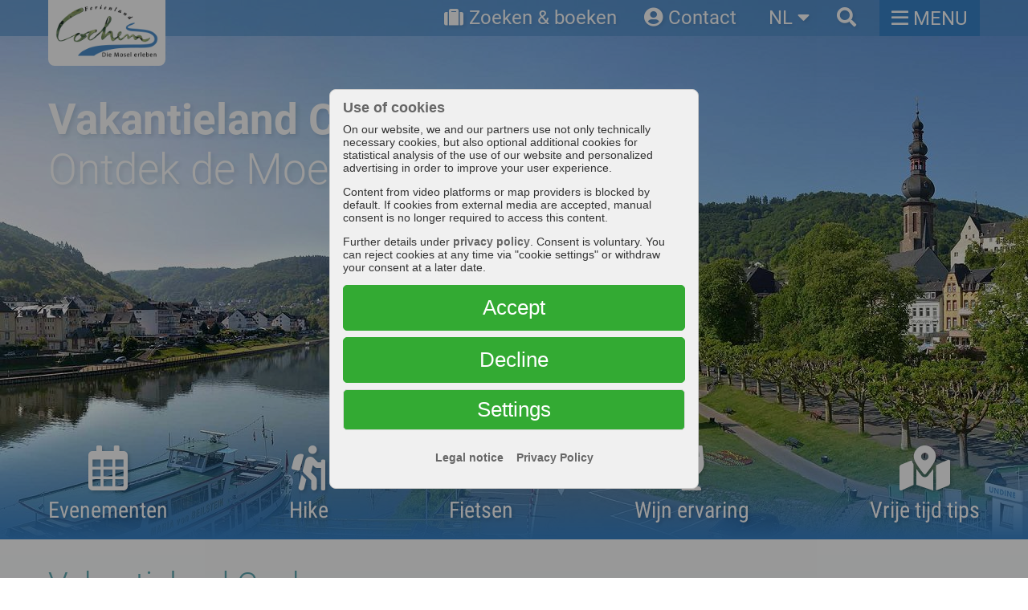

--- FILE ---
content_type: text/html; Charset=UTF-8
request_url: https://www.ferienland-cochem.de/nextshopcms/show.asp?e1=286&lang=nl
body_size: 10287
content:
<!DOCTYPE html>
<html lang="nl" xmlns:xlink="http://www.w3.org/1999/xlink">
<head>
<meta http-equiv="X-UA-Compatible" content="IE=edge"/>
<meta charset="utf-8"/>
<title>Vakantieland Cochem aan de Moezel - tussen Eifel en Hunsrück</title>
<base href="https://www.ferienland-cochem.de/nextshopcms/"/>
<meta name="viewport" id="viewport_meta" content="width=device-width, initial-scale=1, minimum-scale=1"/>
<meta name="format-detection" content="telephone=no"/>
<script>var ext_media_init = false;var ext_media_active = false;</script>
<script>function AddClass(elm,a1,a2){var ra=[];var aa=[];if(arguments.length===2){if(Array.isArray(a1)===true)aa=a1;}else if(arguments.length===3){if(Array.isArray(a1)===true)ra=a1;if(Array.isArray(a2) === true)aa = a2;};var sa=elm.className.split(' ');var clsa=[];for(var i=0;i<sa.length;i++){var c=sa[i].trim();if(c!=='')clsa.push(c);};for(var i=0;i<ra.length;i++){var idx=clsa.indexOf(ra[i]);if(idx!==-1)clsa.splice(idx,1);};for(var i=0;i<aa.length;i++){var ac=aa[i];if(clsa.indexOf(ac)===-1)clsa.push(ac);};elm.className=clsa.join(' ');};var a=navigator.userAgent;if(a.indexOf('MSIE ')!==-1){var b='lt10';if(a.indexOf('MSIE 10')!==-1){b='10';}document.documentElement.setAttribute('data-isie',b);}</script>
<script src="js/merge-standard-head.js"></script>
<link rel="stylesheet" href="css/fonts-rel.min.css"/>
<link rel="stylesheet" href="css/fontawesome-all.min.css"/>
<link rel="stylesheet" href="css/merge-standard-all.css"/>
<link rel="stylesheet" href="css/nextshop.css?ts=20221019"/>
<link rel="stylesheet" href="jssor/jssor.slider.css"/>
<script>var c4dSPM={E:null,btop:0,GVP:function(){return({sx:window.scrollX===undefined?window.pageXOffset:window.scrollX,sy:window.scrollY===undefined?window.pageYOffset:window.scrollY,vpw:window.innerWidth,vph:window.innerHeight});},bfix:function(f){var DB=document.body;var bcc=DB.querySelector('.body_container');if(bcc===null)return;var bcn=bcc.querySelector('.body_content');if(bcn===null)return;if(f===undefined)f=true;var vp=this.GVP();if(f===true){this.btop=vp.sy;AddClass(DB,['body_fix','sumenu_open']);bcn.style.top=-this.btop+'px';}else{AddClass(DB,['body_fix','sumenu_open'],[]);bcn.style.top='';window.scrollTo(0,this.btop);}},Open:function(f){if(f===undefined)f = true;if(this.E===null)this.E=document.querySelector('#sumenu');if(this.E===null)return;this.bfix(f);}}</script>
<link rel="alternate" href="https://www.ferienland-cochem.de/de/home" hreflang="de"/>
<link rel="alternate" href="https://www.ferienland-cochem.de/en/home" hreflang="en"/>
<link rel="alternate" href="https://www.ferienland-cochem.de/fr/home" hreflang="fr"/>
<link rel="alternate" href="https://www.ferienland-cochem.de/nl/home" hreflang="nl"/>
<link rel="icon" type="image/ico" href="https://www.ferienland-cochem.de/favicon.ico"/>
<link rel="shortcut icon" type="image/ico" href="https://www.ferienland-cochem.de/favicon.ico"/>
<meta name="language" content="nl"/>
<meta name="audience" content="all"/>
<meta name="description" content="Wie denkt aan de Moezelstreek in Duitsland, denkt aan mooie landschappen, romantische wijndorpjes en -stadjes, een uniek rivierdal, de blauwe kratermeren in de Eifel en prachtige steden zoals Trier, Koblenz of Cochem. Dat hier een vakantie mogelijk is die zo veel afwisseling biedt, is een van de dingen die het Vakantieland Cochem zo bijzonder maken."/>
<meta name="keywords" content=""/>
<meta name="author" content="Stadtverwaltung Cochem"/>
<meta name="publisher" content="Stadtverwaltung Cochem"/>
<meta name="copyright" content="Stadtverwaltung Cochem"/>
<meta name="distribution" content="global"/>
<meta name="robots" content="index,follow,noodp"/>
<meta name="revisit-after" content="10 days"/>
<meta property="og:url" content="https://www.ferienland-cochem.de/"/>
<meta property="og:type" content="website"/>
<meta property="og:title" content=""/>
<meta property="og:description" content=""/>
<meta property="og:image" content="https://www.ferienland-cochem.de/nextshopcms/images/og-img.jpg"/>
<meta property="og:image:url" content="https://www.ferienland-cochem.de/nextshopcms/images/og-img.jpg"/>
<meta property="og:image:type" content="image/jpeg"/>
<meta property="og:image:width" content="1200"/>
<meta property="og:image:height" content="1200"/>
<meta property="og:locale" content="nl"/>
<script type="text/javascript" language="javascript" src="https://web5.deskline.net/dwutility.js"></script>
<meta name="format-detection" content="telephone=no"/>
<meta name="nextshopcms-language" content="nl"/>
<meta name="nextshopcms-e1" content="286"/>
<meta name="nextshopcms-docid" content="-1"/>
<meta name="nextshopcms-mdocid" content="-1"/>
<meta name="nextshopcms-ssid" content="1"/>
<meta name="nextshopcms-ami" content="2"/>
<meta name="nextshopcms-adi" content="937"/>
<meta name="nextshopcms-adl" content="nl"/>
<meta name="nextshopcms-duration" content="422.8516"/>
</head>
<body class="page-start">
<div id="menu_popup_langswitch" class="cms4d_menu_popup langswitch noprint" data-cms4dmenupopup-params="{popupid:'langswitch'}"><div class="cms4d_menu_popup_arrow"></div>
<div class="cms4d_menu_popup_content">
<a href="https://www.ferienland-cochem.de/de/home">Deutsch</a>
<a href="https://www.ferienland-cochem.de/en/home">English</a>
<a href="https://www.ferienland-cochem.de/fr/home">Français</a>
<a href="https://www.ferienland-cochem.de/nl/home" class="on">Nederlands</a>
</div>
</div>
<div id="menu_popup_search" class="cms4d_menu_popup search noprint" data-cms4dmenupopup-params="{popupid:'search'}"><div class="cms4d_menu_popup_arrow"></div>
<div class="cms4d_menu_popup_content">
<form id="form_suche" class="form_suche" method="post" action="show.asp?lang=nl&amp;e1=286&amp;ssid=1&amp;docid=7&amp;newsearch=1">
<table>
<tr>
<td><input name="suchbegriff" id="suchbegriff" class="suche_eingabe" type="text" size="12" value="" placeholder=""/></td>
<td><button type="submit" id="suche_button" name="suche_button" class="suche_button"><i class="fas fa-search"></i></button></td>
</tr>
</table>
</form>
</div>
</div>
<div class="body_container printblock">
<div class="body_content printblock c4-xv">
<div class="row main_row printblock c4-x-o70">
<div class="rowc hpad1 main_center printblock">
<div class="main_col c4-x-o20">
<main><div class="row start_row_intro bg-grad1 vpad1">
	<div class="rowc hpad1">
		<h1>Vakantieland Cochem</h1>

		<div class="c4-x c4-x-avfe sintro_box" style="align-items: flex-start">
			<div class="c4-x-f-1 sintro_l mgn-lcnone">
				<h2>Vakantie aan de Moezel - tussen Eifel en Hunsrück</h2>

				<p>Wie denkt aan de Moezelstreek in Duitsland, denkt aan mooie landschappen, romantische wijndorpjes en -stadjes, een uniek rivierdal, de blauwe kratermeren in de Eifel en prachtige steden zoals Trier, Koblenz of Cochem. Dat hier een vakantie mogelijk is die zo veel afwisseling biedt, is een van de dingen die het Vakantieland Cochem zo bijzonder maken.</p>


				<div class="h2">Wij verheugen ons op uw komst!</div></div>
			<div class="c4-x-f-none sintro_r img-blockall"><img title="MOSEL WeinKulturLand" border="0" alt="Mosel - Faszination Urlaub" src="https://www.ferienland-cochem.de/logo-mosel-faszination-urlaub.png" width="340" height="123"/></div></div></div></div><div class="subu_row inblockall noprint">
<div class="subu_box">
<div class="subu_head_outer">
<div class="subu_head"><i class="fas fa-suitcase"></i> Zoeken en boeken</div>
</div>
<div class="subu_img"><img onload="Cms4d.Resimg.CC(this);" data-c4d-resimg-bg-src="start-suchenbuchen-form.jpg?id=1129" data-target="_parent" src="img/ph1x1.png" alt=""/></div>
<div class="subu_form_box">
<div class="subu_form">
<div class="subu_head subu_head_form"><i class="fas fa-suitcase"></i> Zoeken en boeken</div>
<div class="c4-f-g">
<div class="c4-f-i w100">
<input id="deskline_qs_anreise" class="input1 input1_date fullw unsel c4-f-pntr" type="text" placeholder="Aankomst..." value="" readonly="readonly"/>
</div>
<div class="c4-f-i w100">
<input id="deskline_qs_abreise" class="input1 input1_date fullw unsel c4-f-pntr" type="text" placeholder="Vertrek..." value="" readonly="readonly"/>
</div>
</div>
<div class="c4-f-g c4-f-g-avfe subu_g_pers_suchen">
<div class="c4-f-i w50 subu_sel_pers">
<label>Volwassenen:</label>
<select id="deskline_qs_personen" class="select1 fullw">
<option value="1">1</option>
<option value="2" selected="selected">2</option>
<option value="3">3</option>
<option value="4">4</option>
<option value="5">5</option>
<option value="6">6</option>
</select>
</div>
<div class="c4-f-i w50">
<button onclick="tosc5_quickfind()" id="deskline_btn_suchen" class="button1 button_search fullw c4-f-pntr"><i class="fas fa-search"></i> ZOEKEN</button>
</div>
</div>
<div class="subu_info">Wilt u gedetailleerd zoeken?<br/>Meerdere eenheden, kinderen...</div>
<a href="../nl/overnachting/zoeken-en-boeken" class="subu_detail"><span><i class="fas fa-search"></i> Verder</span> naar <span>detailzoekactie <i class="fas fa-chevron-right"></i></span></a>
</div>
</div>
</div>
</div>
</main>
</div>
</div>
</div>
<div class="row bcmenu_row bcmenu_row_top noprint c4-x-o60">
<div class="rowc hpad1">
<div class="bcmenu_top cms4d_bcmenu_container noprint" data-dataid="sitemap"></div>
</div>
</div>
<div class="row bcmenu_row bcmenu_row_bottom noprint c4-x-o90">
<div class="rowc hpad1">
<div class="bcmenu_bottom cms4d_bcmenu_container noprint" data-dataid="sitemap"></div>
</div>
</div>
<footer class="footer_row ainherit c4-x-o100">
<div class="row forow_main">
<div class="rowc hpad1">
<div class="footer">
<div class="fomi fomi_l">
<div class="fohead">Tourist-Information Ferienland Cochem</div>
<div class="foaddr">
<p>Endertplatz 1 · D-56812 Cochem / Mosel</p>
<p>Tel.: +49 (0) 2671 - 6004-0<br/>Fax: +49 (0) 2671- 6004-44</p>
<p>
<a href="mailto:info@ferienland-cochem.de"><i class="fas fa-envelope"></i> info@ferienland-cochem.de</a>
</p>
</div>
<div class="fomenu">
<a href="../nl/impressum">Impressum</a>
<a href="../nl/gegevensbescherming">Gegevensbescherming</a>
<a href="../nl/toegankelijkheid">Toegankelijkheid</a>
<br/><span onclick="nptb.ccm.ShowSettings()">Cookie Einstellungen</span>
</div>
</div>
<div class="fomi fomi_c folinks">
<a href="../nl/service/tourist-information"><i class="fas fa-user-circle"></i> Contact / Openingstijden</a>
<a href="../nl/zoeken-en-boeken"><i class="fas fa-suitcase"></i> Zoeken &amp; boeken</a>
<a href="../nl/newsletter"><i class="fas fa-newspaper"></i> Newsletter</a>
<a href="../nl/nieuws"><i class="fas fa-info-circle"></i> Nieuws</a>
<a href="../nl/service"><i class="fas fa-book-open"></i> Service / brochures</a>
<a href="../nl/service/webcam"><i class="fas fa-camera"></i> Webcam</a>
</div>
<div class="fomi fomi_r fosoc">
<p>Vakantieland Cochem op:</p>
<div class="folinks">
<a href="https://www.facebook.com/cochemferienland/" target="_blank"><i class="fab fa-facebook-square"></i> Facebook</a>
<a href="https://www.youtube.com/user/FerienlandCochem" target="_blank"><i class="fab fa-youtube-square"></i> Youtube</a>
<a href="https://www.instagram.com/ferienlandcochem" target="_blank"><i class="fab fa-instagram"></i> Instagram</a>
</div>
</div>
</div>
</div>
</div>
<div class="row forow_sub noprint">
<div class="rowc hpad1">
<div class="fosub">
<div class="fos fos_l">
<img src="img/footer/folo-ferienland-cochem.png" width="197" height="104" alt=""/>
<img src="img/footer/folo-mosel-faszination.png" width="282" height="102" alt=""/>
</div>
<div class="fos fos_r">
<img src="img/footer/folo-tourist-information.png" width="100" height="100" alt=""/>
<img src="img/footer/folo-sq-deutschland.png" width="84" height="102" alt=""/>
<img src="img/footer/folo-barrierefrei.png" width="71" height="100" alt=""/>
</div>
</div>
</div>
</div>
</footer>
<header class="header_pos noprint">
<div id="header_row" class="row header_row img-respall noprint c4-x-o20">
<div class="header_center">
<div class="header_box hpad1">
<div class="header_left">
<a href="../nl" class="header_logo_link">
<div class="header_logo_bmp"><img src="img/cochem-ferienland-logo-top.png" width="164" height="86" alt=""/></div>
<div class="header_logo_txt"><span class="hlt_1">FERIENLAND</span>
<span class="hlt_2">COCHEM</span></div>
</a>
</div>
<div class="header_mid">
<div class="topmenu fb_buttons">
<div class="tm_btn fb_btn btn_suchenbuchen"><a href="../nl/overnachting/zoeken-en-boeken"><i class="fas fa-suitcase"></i><span>Zoeken &amp; boeken</span></a></div>
<div class="tm_btn fb_btn btn_contact"><a href="../nl/service/tourist-information"><i class="fas fa-user-circle"></i><span>Contact</span></a></div>
<div class="tm_btn fb_btn btn_langswitch cms4d_menu_popup_button" data-cms4dmenupopup-params="{popupid:'langswitch', offsetY:2}"><span>nl</span></div>
<div class="tm_btn fb_btn cms4d_menu_popup_button" data-cms4dmenupopup-params="{popupid:'search'}"><i class="fas fa-search"></i></div>
</div>
</div>
<div class="header_right">
<div class="tm_btn sumenu_btn_open" onclick="c4dSPM.Open();"><i class="far fa-bars btn_sumeu_icon_0"></i><span>MENU</span></div>
<div class="mm0-op-container">
<div class="mm0-op-c c4-mm-op-c" data-mm-id="mm0" onclick="if(window.c4d!==undefined &amp;&amp; window.c4d.MM!==undefined){c4d.MM.Show(this.getAttribute('data-mm-id'))};"><div class="c4-x c4-x-ahvc c4-mm-op">
<div class="c4-mm-op-btn"><span></span></div>
<div class="c4-mm-op-lbl">MENU</div>
</div>
</div>
</div>
</div>
</div>
</div>
</div>
</header>
<div class="row topimg_row noprint c4-x-o50">
<div class="topimg_center">
<div id="slider0" class="cms4d_slider5 cms4d_slider5_cbtn_fa cms4d_slider5_view_blender slider0" data-config="{ctrlid:'slider0', transitionms:800, autostart:true, autoplay:true, autoheight:true, start_index:0}"><div class="cms4d_slider5_content">
<div class="cms4d_slider5_content_inner">
<div class="cms4d_slider5_viewport">
<div class="cms4d_slider5_shifter"><div class="slide sbt-start">
<div class="slide_content">
<div class="layer">
<div class="slide_imgph"><img onload="Cms4d.Resimg.CC(this);" data-c4d-resimg-bg-src="../topimg-start-cochem.jpg?id=1109" data-target="_parent" src="img/ph1x1.png" alt=""/></div>
</div>
<div class="layer static">
<div class="layer_center">
<div class="sbox1">
<div class="sbx_content doclone">
<div class="sbx_body">
<div class="sbc_h">Vakantieland Cochem</div><div class="sbc_b">Ontdek de Moezel</div></div>
</div>
</div>
</div>
</div>
</div>
</div>
</div>
</div>
</div>
</div>
</div>
<script>var selms = document.querySelectorAll('#slider0 .slide');for(var y = 0; y < selms.length; y++){var selm = selms[y];var celms = selm.querySelectorAll('.layer.static .doclone');if(celms.length > 0){var sinfo = selm.appendChild(document.createElement('div'));sinfo.className = 'slide_info';for(var i = 0; i < celms.length; i++){var celm = celms[i];sinfo.insertAdjacentHTML('beforeend', celm.innerHTML);}}}</script>
</div>
</div>
<div class="heronav_pos noprint c4-x-o50">
<div class="row heronav_row">
<div class="rowc hpad1 heronav_rowc">
<div class="heronav">
<a href="../nl/overnachting/zoeken-en-boeken" class="heronavi hero_buchen"><i class="fas fa-suitcase"></i><span>Zoeken &amp; boeken</span></a>
<a href="../nl/evenementen" class="heronavi heromenu"><i class="far fa-calendar-alt"></i><span>Evenementen</span></a>
<a href="../nl/wandelen" class="heronavi heromenu"><i class="fas fa-hiking"></i><span>Hike</span></a>
<a href="../nl/onderweg-met-de-fiets" class="heronavi heromenu"><i class="far fa-bicycle"></i><span>Fietsen</span></a>
<a href="../nl/wijn-ervaring" class="heronavi heromenu"><i class="fas fa-wine-glass-alt"></i><span>Wijn ervaring</span></a>
<a href="../nl/vrije-tijd-tips" class="heronavi heromenu"><i class="fas fa-map-marked-alt"></i><span>Vrije tijd tips</span></a>
</div>
</div>
</div>
</div>
<nav id="sumenu" class="sumenu_container noprint">
<div class="sumenu_head">
<div class="sumenu_hf">
<div class="sumenu_hl"><a href="../nl"><span class="hlt_1">FERIENLAND</span>
<span class="hlt_2">COCHEM</span></a></div>
<div class="sumenu_hr"><div class="sumenu_btn_close" onclick="c4dSPM.Open(false)" title="close"><i class="fal fa-times"></i></div></div>
</div>
</div>
<div class="row sumenu_body scrolltouch">
<div class="rowc">
<div class="sumenu_box">
<div class="sumenu">
<ul class="lvl0">
<li class=" lvl0" data-id="3">
<a href="../nl/wandelen" class="lvl0" data-id="3"><div class="lbl lvl0"><i class="lvl0"></i><span class="lvl0">Wandelen</span></div></a>
</li>
<li class=" lvl0 hascn" data-id="4">
<a href="../nl/onderweg-met-de-fiets" class="lvl0 hascn" data-id="4"><div class="lbl lvl0"><i class="lvl0"></i><span class="lvl0">Onderweg met de fiets</span></div></a>
<div class="sub">
<div class="sub_helper"></div>
<div class="sub2">
<div class="sub2_helper"></div>
<div class="sub3_pos">
<div class="sub3">
<ul class="lvl1">
<li class="lvl1" data-id="288"><a href="../nl/onderweg-met-de-fiets/routes-en-tochten" class="lvl1" data-id="288"><div class="lbl lvl1"><i class="lvl1"></i><span class="lvl1">Routes en tochten</span></div></a></li>
</ul>
</div>
</div>
</div>
</div>
</li>
<li class=" lvl0 hascn" data-id="5">
<a href="../nl/wijn-ervaring" class="lvl0 hascn" data-id="5"><div class="lbl lvl0"><i class="lvl0"></i><span class="lvl0">Wijn ervaring</span></div></a>
<div class="sub">
<div class="sub_helper"></div>
<div class="sub2">
<div class="sub2_helper"></div>
<div class="sub3_pos">
<div class="sub3">
<ul class="lvl1">
<li class="lvl1" data-id="384"><a href="../nl/wijn-ervaring/de-moederstad-van-de-rode-moezel-wijngaardperzik" class="lvl1" data-id="384"><div class="lbl lvl1"><i class="lvl1"></i><span class="lvl1">De moederstad van de Rode Moezel-wijngaardperzik</span></div></a></li>
</ul>
</div>
</div>
</div>
</div>
</li>
<li class=" lvl0 hascn" data-id="6">
<a href="../nl/vrije-tijd-tips" class="lvl0 hascn" data-id="6"><div class="lbl lvl0"><i class="lvl0"></i><span class="lvl0">Vrije tijd tips</span></div></a>
<div class="sub">
<div class="sub_helper"></div>
<div class="sub2">
<div class="sub2_helper"></div>
<div class="sub3_pos">
<div class="sub3">
<ul class="lvl1">
<li class="lvl1" data-id="397"><a href="../nl/vrije-tijd-tips/belevenissen" class="lvl1" data-id="397"><div class="lbl lvl1"><i class="lvl1"></i><span class="lvl1">Boekbare belevenissen</span></div></a></li>
<li class="lvl1" data-id="293"><a href="../nl/vrije-tijd-tips/boottochten" class="lvl1" data-id="293"><div class="lbl lvl1"><i class="lvl1"></i><span class="lvl1">Boottochten</span></div></a></li>
<li class="lvl1" data-id="294"><a href="../nl/vrije-tijd-tips/familie-aanbiedingen" class="lvl1" data-id="294"><div class="lbl lvl1"><i class="lvl1"></i><span class="lvl1">Familie aanbiedingen</span></div></a></li>
<li class="lvl1" data-id="376"><a href="../nl/vrije-tijd-tips/attracties" class="lvl1" data-id="376"><div class="lbl lvl1"><i class="lvl1"></i><span class="lvl1">Attracties</span></div></a></li>
<li class="lvl1" data-id="296"><a href="../nl/vrije-tijd-tips/uitstapjes" class="lvl1" data-id="296"><div class="lbl lvl1"><i class="lvl1"></i><span class="lvl1">Uitstapjes</span></div></a></li>
</ul>
</div>
</div>
</div>
</div>
</li>
<li class=" lvl0 hascn" data-id="297">
<a href="../nl/evenementen" class="lvl0 hascn" data-id="297"><div class="lbl lvl0"><i class="lvl0"></i><span class="lvl0">Evenementen</span></div></a>
<div class="sub">
<div class="sub_helper"></div>
<div class="sub2">
<div class="sub2_helper"></div>
<div class="sub3_pos">
<div class="sub3">
<ul class="lvl1">
<li class="lvl1" data-id="298"><a href="../nl/evenementen/evenementenkalender" class="lvl1" data-id="298"><div class="lbl lvl1"><i class="lvl1"></i><span class="lvl1">Evenementenkalender</span></div></a></li>
<li class="lvl1" data-id="300"><a href="../nl/evenementen/wijnfeesten" class="lvl1" data-id="300"><div class="lbl lvl1"><i class="lvl1"></i><span class="lvl1">Wijnfeesten</span></div></a></li>
</ul>
</div>
</div>
</div>
</div>
</li>
<li class=" lvl0 hascn" data-id="7">
<a href="../nl/overnachting" class="lvl0 hascn" data-id="7"><div class="lbl lvl0"><i class="lvl0"></i><span class="lvl0">Overnachting</span></div></a>
<div class="sub">
<div class="sub_helper"></div>
<div class="sub2">
<div class="sub2_helper"></div>
<div class="sub3_pos">
<div class="sub3">
<ul class="lvl1">
<li class="lvl1" data-id="302"><a href="../nl/overnachting/zoeken-en-boeken" class="lvl1" data-id="302"><div class="lbl lvl1"><i class="lvl1"></i><span class="lvl1">Zoeken en boeken</span></div></a></li>
<li class="lvl1" data-id="306"><a href="../nl/overnachting/kamperen" class="lvl1" data-id="306"><div class="lbl lvl1"><i class="lvl1"></i><span class="lvl1">Kamperen</span></div></a></li>
<li class="lvl1" data-id="307"><a href="../nl/overnachting/overleg" class="lvl1" data-id="307"><div class="lbl lvl1"><i class="lvl1"></i><span class="lvl1">Overleg</span></div></a></li>
</ul>
</div>
</div>
</div>
</div>
</li>
<li class=" lvl0 hascn" data-id="8">
<a href="../nl/vakantieland-cochem" class="lvl0 hascn" data-id="8"><div class="lbl lvl0"><i class="lvl0"></i><span class="lvl0">Vakantieland Cochem</span></div></a>
<div class="sub">
<div class="sub_helper"></div>
<div class="sub2">
<div class="sub2_helper"></div>
<div class="sub3_pos">
<div class="sub3">
<ul class="lvl1">
<li class="lvl1 hascn" data-id="305"><a href="../nl/vakantieland-cochem/plaatsen" class="lvl1 hascn" data-id="305"><div class="lbl lvl1 hascn"><i class="lvl1 hascn"></i><span class="lvl1 hascn">Plaatsen</span></div></a><ul class="lvl2"></ul></li>
<li class="lvl1" data-id="315"><a href="../nl/vakantieland-cochem/videos" class="lvl1" data-id="315"><div class="lbl lvl1"><i class="lvl1"></i><span class="lvl1">Videos</span></div></a></li>
</ul>
</div>
</div>
</div>
</div>
</li>
<li class=" lvl0 hascn" data-id="283">
<a href="../nl/service" class="lvl0 hascn" data-id="283"><div class="lbl lvl0"><i class="lvl0"></i><span class="lvl0">Service</span></div></a>
<div class="sub">
<div class="sub_helper"></div>
<div class="sub2">
<div class="sub2_helper"></div>
<div class="sub3_pos">
<div class="sub3">
<ul class="lvl1">
<li class="lvl1" data-id="316"><a href="../nl/service/tourist-information" class="lvl1" data-id="316"><div class="lbl lvl1"><i class="lvl1"></i><span class="lvl1">Tourist-Information</span></div></a></li>
<li class="lvl1" data-id="399"><a href="../nl/service/webcam" class="lvl1" data-id="399"><div class="lbl lvl1"><i class="lvl1"></i><span class="lvl1">Webcam</span></div></a></li>
<li class="lvl1" data-id="322"><a href="../nl/service/bestel-brochures" class="lvl1" data-id="322"><div class="lbl lvl1"><i class="lvl1"></i><span class="lvl1">Bestel brochures</span></div></a></li>
</ul>
</div>
</div>
</div>
</div>
</li>
</ul>
</div>
</div>
</div>
</div>
</nav>
</div>
</div>
<div data-mm-id="mm0" class="c4-mm-cc mm0"></div>
<script>var c4dHCtrl={getviewport:function(){var W=window;return({sx:W.scrollX===undefined?W.pageXOffset:W.scrollX,sy:W.scrollY===undefined?W.pageYOffset:W.scrollY,vpw:W.innerWidth,vph:W.innerHeight});},header_ctrl:function(so){this.elm=null;this.elmh=100;this.vpmin=200;this.bp=200;this.oldsy=-1;this.sy=0;this.sd=0;this.oldsmode=0;this.smode=0;this.ad=0;this.DE=document.documentElement;this.hc0='hcfix';this.hc1='hcfix_1_2';this.hc2='hcfix_2_1';this.AC=AddClass;this.RH=function(){this.smode=this.oldsmode=0;this.AC(this.DE,[this.hc0,this.hc1,this.hc2],[]);};this.CH=function(test){var vo=c4dHCtrl.getviewport();var vpw=vo.vpw;this.sy=vo.sy;this.sd=this.sy>=this.oldsy ? 1 : -1;if(this.sy<this.elmh||vpw<=this.vpmin){this.RH();}else{if(this.sy>=this.bp){this.smode=2;this.ad=1;}else if(this.smode>1){this.smode=1;this.ad=-1;};if(this.smode!==this.oldsmode){if(this.smode===1){this.AC(this.DE,[this.hc1],[this.hc0,this.hc2]);}else{this.AC(this.DE,[this.hc2],[this.hc0,this.hc1]);};};};this.oldsy=this.sy;this.oldsmode=this.smode;};this.TE=function(elm,evt){if(this.smode<2){this.RH();}};var W=window;if(so.elm!==undefined){this.elm=document.querySelector(so.elm);if(this.elm!==null){if(so.elmh!==undefined)this.elmh=so.elmh;this.bp=this.elmh*2;if(so.bp!==undefined)this.bp=so.bp;if(so.vpmin!==undefined)this.vpmin=so.vpmin;var _mc=this;W.addEventListener('scroll',function(){_mc.CH('scroll');});W.addEventListener('resize',function(){_mc.CH('resize');});this.elm.addEventListener('transitionend',function(evt){_mc.TE(this,evt);});}}},Create:function(so){var c=new this.header_ctrl(so);return(c);}};var hctrl_0=c4dHCtrl.Create({elm:'#header_row',elmh:140,vpmin:760});</script>
<script>

		Cms4d.Nav.Data.AddDOM({dataid:'sitemap',baseurl:'',lang:'nl',e1:2,home_id:2,idx:{pid:0,id:1,n:2,href:3,tgt:4,ik:5,cls:6,smap:7},data:[[-1,0,'www.ferienland-cochem.de','home',,,,1,],[0,2,'Home','../nl/home',,';topmenu;nofmenu;','home',-1,],[0,3,'Wandelen','../nl/wandelen',,';mainmenu;','kat-',-1,],[0,4,'Onderweg met de fiets','../nl/onderweg-met-de-fiets',,';mainmenu;','kat-',-1,],[4,288,'Routes en tochten','../nl/onderweg-met-de-fiets/routes-en-tochten',,,'kat-',-1,],[0,5,'Wijn ervaring','../nl/wijn-ervaring',,';mainmenu;','kat-',-1,],[5,384,'De moederstad van de Rode Moezel-wijngaardperzik','../nl/wijn-ervaring/de-moederstad-van-de-rode-moezel-wijngaardperzik',,,'kat-',-1,],[0,6,'Vrije tijd tips','../nl/vrije-tijd-tips',,';mainmenu;','kat-',-1,],[6,397,'Boekbare belevenissen','../nl/vrije-tijd-tips/belevenissen',,,'kat-',-1,],[6,293,'Boottochten','../nl/vrije-tijd-tips/boottochten',,,'kat-',-1,],[6,294,'Familie aanbiedingen','../nl/vrije-tijd-tips/familie-aanbiedingen',,,'kat-',-1,],[6,376,'Attracties','../nl/vrije-tijd-tips/attracties',,,'kat-',-1,],[6,296,'Uitstapjes','../nl/vrije-tijd-tips/uitstapjes',,,'kat-',-1,],[0,297,'Evenementen','../nl/evenementen',,';mainmenu;','kat-',-1,],[297,298,'Evenementenkalender','../nl/evenementen/evenementenkalender',,,'kat-',-1,],[297,300,'Wijnfeesten','../nl/evenementen/wijnfeesten',,,'kat-',-1,],[0,7,'Overnachting','../nl/overnachting',,';mainmenu;','kat-',-1,],[7,302,'Zoeken en boeken','../nl/overnachting/zoeken-en-boeken',,,'kat-',-1,],[7,306,'Kamperen','../nl/overnachting/kamperen',,,'kat-',-1,],[7,307,'Overleg','../nl/overnachting/overleg',,,'kat-',-1,],[0,8,'Vakantieland Cochem','../nl/vakantieland-cochem',,';mainmenu;','kat-',-1,],[8,305,'Plaatsen','../nl/vakantieland-cochem/plaatsen',,,'kat-',-1,],[305,348,'Cochem','../nl/vakantieland-cochem/plaatsen/cochem',,,'kat-offline',-1,],[305,349,'Beilstein','../nl/vakantieland-cochem/plaatsen/beilstein',,,'kat-offline',-1,],[305,350,'Bremm','../nl/vakantieland-cochem/plaatsen/bremm',,,'kat-offline',-1,],[305,370,'Briedern','../nl/vakantieland-cochem/plaatsen/briedern',,,'kat-offline',-1,],[305,351,'Bruttig-Fankel','../nl/vakantieland-cochem/plaatsen/bruttig-fankel',,,'kat-offline',-1,],[305,352,'Dohr','../nl/vakantieland-cochem/plaatsen/dohr',,,'kat-offline',-1,],[305,353,'Ediger-Eller','../nl/vakantieland-cochem/plaatsen/ediger-eller',,,'kat-offline',-1,],[305,354,'Ellenz-Poltersdorf','../nl/vakantieland-cochem/plaatsen/ellenz-poltersdorf',,,'kat-offline',-1,],[305,355,'Ernst','../nl/vakantieland-cochem/plaatsen/ernst',,,'kat-offline',-1,],[305,356,'Faid','../nl/vakantieland-cochem/plaatsen/faid',,,'kat-offline',-1,],[305,357,'Greimersburg','../nl/vakantieland-cochem/plaatsen/greimersburg',,,'kat-offline',-1,],[305,358,'Klotten','../nl/vakantieland-cochem/plaatsen/klotten',,,'kat-offline',-1,],[305,361,'Mesenich','../nl/vakantieland-cochem/plaatsen/mesenich',,,'kat-offline',-1,],[305,364,'Nehren','../nl/vakantieland-cochem/plaatsen/nehren',,,'kat-offline',-1,],[305,366,'Senheim-Senhals','../nl/vakantieland-cochem/plaatsen/senheim-senhals',,,'kat-offline',-1,],[305,368,'Valwig/Valwigerberg','../nl/vakantieland-cochem/plaatsen/valwig-valwigerberg',,,'kat-offline',-1,],[305,369,'Wirfus','../nl/vakantieland-cochem/plaatsen/wirfus',,,'kat-offline',-1,],[8,315,'Videos','../nl/vakantieland-cochem/videos',,,'kat-',-1,],[0,283,'Service','../nl/service',,';mainmenu;','kat-',-1,],[283,316,'Tourist-Information','../nl/service/tourist-information',,,'kat-',-1,],[283,399,'Webcam','../nl/service/webcam',,,'kat-',-1,],[283,322,'Bestel brochures','../nl/service/bestel-brochures',,,'kat-',-1,],[330,335,'Service / brochures','../nl/service',,,'kat-footer',-1,],[330,400,'Webcam','../nl/service/webcam',,,'kat-footer',-1,],[336,420,'Toegankelijkheid','../nl/toegankelijkheid',,,'kat-footer2',-1,]]});</script>
<script src="js/merge-standard-body.js"></script>
<script src="jssor/jssor-lightbox-slider.js"></script>
<script src="jssor/jssor-lightbox-slider-deskline.js"></script>
<script src="jssor/jssor.slider.mini.js"></script>
<script src="js/standard-body.js?ts=20221019"></script>
<script>var nptbccm_lnid = 'nl'; 
						var conv_c = 0;
						function conv(aw){
							if(typeof window.gtag === 'function')
							{
								gtag('event', 'conversion', {'send_to': aw});
								//console.log('conversion_created: ' + aw);
							}
							else
							{
								conv_c++;
								if(conv_c < 20)
								{
									//console.log('conversion_wait_' + conv_c);
									var conv_timeout = window.setTimeout(conv, 500);
								}
							}
						}
						function C4d_GetLocationQuery(){
							var r = {};
							var s = document.location.search.trim();
							var p1 = s.indexOf('?');
							if(p1 !== -1)s = s.substr(p1+1);
							var sa = s.split('&');
							for(var i = 0; i < sa.length; i++){
								var ps = sa[i].trim();
								var pa = ps.split('=');
								if(pa.length < 2)continue;
								var k = pa[0].trim();
								var v = pa[1].trim();
								if(k === '' || v === '')continue;
								r[k] = v;
							}
							return r;
						}

						
						var nptbccm_url = 'nptbccm/nptbccm.min.js';
						//var nptbccm_lnid = 'de';
						window.addEventListener('pageshow', function(evt){
							var sid = 'data-nptbccm-js-main';
							
							setTimeout(function(){

								var ea = document.body.querySelectorAll('.' + sid);
								for(var i = 0; i < ea.length; i++){
									var e = ea[i];
									e.parentNode.removeChild(e);
								}

								var e = document.body.appendChild(document.createElement('script'));
								e.defer = true;
								e.className = sid;
								e.onload = function(){
									nptb.ccm.I(

										this,

										nptbccm_lnid,

										{
											handlers:{
												on_conf_loaded:function(){
													var TC = nptb.ccm;
													var T = this;
													if(1 === 2){
														console.log(T.CONF);
														var t = 'CO: ' + T.co_vs + '\n' + JSON.stringify(T.CO, null, '\t') + '\n\n';
														t += 'CCP: ' + T.CCP.vs + '\n' + JSON.stringify(T.CCP, null, '\t') + '\n';
														document.querySelector('#ausgabe').innerText = t;
														document.querySelector('#ausgabe2').innerText = 'plog:\n' + JSON.stringify(TC.p_log, null, '\t');
														document.querySelector('#ausgabe3').innerText = 'CONF:\n' + JSON.stringify(T.CONF, null, '\t');
													}
													
													//Conversion erzeugen wenn Formular gepostet wurde
													var conversion_obj = document.getElementById('ga_conversion_create');
													if(conversion_obj)
													{
														conv($(conversion_obj).data('id'));
														if(localStorage.gclid)
														{
															$.ajax({
																url: 'nptbccm/nptbccm-log.asp?conv=1'
															});
														}
													}
												},

												on_widget_show:function(wscount){

													$.ajax({
														url: 'nptbccm/nptbccm-log.asp?wscount=' + wscount
													});
													
													var o = C4d_GetLocationQuery();
													for(var i in o)
													{
														if(i == 'gclid')
														{
															localStorage.setItem('gclid', o[i]);
														}
													}

												},

												on_conf_saved:function(o){
												
													var btn = o.src;
													var showcount = o.widget_showcount;
													var savecount = o.save_count;
													var c = o.sel_groups;
													var cookies = '';
													for(var i = 0; i < c.length; i++)
													{
														cookies += c[i].n;
														if(i < c.length - 1) cookies += ',';
													}
													$.ajax({
														url: 'nptbccm/nptbccm-log.asp?btn=' + btn + '&showcount=' + showcount + '&savecount=' + savecount + '&cookies=' + cookies
													});
													
													if(localStorage.gclid)
													{
														var o = C4d_GetLocationQuery();
														var gclid_query = false;
														var query = false;
														for(var i in o)
														{
															query = true;
															if(i == 'gclid')
															{
																gclid_query = true;
															}
														}
														if(!gclid_query)
														{
															var r_url = '';
															if(!query)
															{
																r_url = window.location + '?gclid=' + localStorage.gclid;
															}
															else
															{
																r_url = window.location + '&gclid=' + localStorage.gclid;														
															}
															window.history.replaceState({}, 'Tourist-Information Ferienland Cochem', r_url)
														}
													}
													
												}

											}
										}
									);
								};
								var url = nptbccm_url + '?ncache=' + new Date().getTime();
								e.src = url;
							
							},10);
							
							
						});
					 </script>
</body>
</html>
<!-- 500; 937; nl -->

--- FILE ---
content_type: text/html
request_url: https://www.ferienland-cochem.de/nextshopcms/nptbccm/nptbccm-conf-nl.html?ncache=1768700985949
body_size: 3605
content:
<style data-id="nptbccm-css" data-nptbccm-del="1">.nptbccm{font-family:Arial,sans-serif;font-size:16px;line-height:normal;color:rgb(51,51,51)}.nptbccm,.nptbccm *{box-sizing:border-box}.nptbccm h1,.nptbccm h2,.nptbccm h3,.nptbccm h4,.nptbccm h5,.nptbccm h6,.nptbccm p,.nptbccm pre,.nptbccm ul,.nptbccm li,.nptbccm b,.nptbccm strong,.nptbccm a{font-family:inherit;font-size:inherit;line-height:normal;margin:0;padding:0;text-decoration:none}.nptbccm h1{font-size:1.375em;margin-bottom:0.5em}.nptbccm h2{font-size:1.25em;margin-bottom:0.5em}.nptbccm p{margin-bottom:1em}.nptbccm b,.nptbccm strong{font-weight:bold}.nptbccm-btn,.nptbccm-btn-green{display:inline-block;background-color:rgb(230,230,230);border:1px solid rgb(220,220,220);border-radius:5px;cursor:pointer;padding:0.5em 0.75em 0.5em 0.75em}.nptbccm-btn-green{color:white;background-color:rgb(51,170,51);border-color:rgb(51,170,51)}.nptbccm-ilink{font-weight:bold;cursor:pointer}.nptbccm-ibtn{display:inline-block;font-weight:bold;cursor:pointer}b.nptbccm-ilink,strong.nptbccm-ilink{font-weight:bold}.nptbccm .mgn-t-05{margin-top:0.5em}.nptbccm .mgn-r-05{margin-right:0.5em}.nptbccm .mgn-b-05{margin-bottom:0.5em}.nptbccm .mgn-l-05{margin-left:0.5em}.nptbccm .mgn-t-075{margin-top:0.75em}.nptbccm .mgn-r-075{margin-right:0.75em}.nptbccm .mgn-b-075{margin-bottom:0.75em}.nptbccm .mgn-l-075{margin-left:0.75em}.nptbccm .mgn-t-1{margin-top:1em}.nptbccm .mgn-r-1{margin-right:1em}.nptbccm .mgn-b-1{margin-bottom:1em}.nptbccm .mgn-l-1{margin-left:1em}.nptbccm .mgn-t-2{margin-top:2em}.nptbccm .mgn-r-2{margin-right:2em}.nptbccm .mgn-b-2{margin-bottom:2em}.nptbccm .mgn-l-2{margin-left:2em}.nptb-ui-ov{position:fixed;left:0;top:0;width:100%;height:100%;background:rgba(0,0,0,0.2);border:10px solid transparent;outline:none;display:flex;justify-content:center;align-items:center}.nptb-ui-ov-c{width:100%;height:100%;position:relative;outline:none;display:flex;justify-content:center;align-items:center}.nptb-ui-dlg{position:relative;background-color:white;max-width:100%;max-height:100%;box-shadow:5px 5px 10px rgba(0,0,0,0.1);flex:none;display:flex;flex-direction:column}.nptb-ui-dlg-h{position:relative;width:100%;flex:none;background-color:rgb(230,230,230);display:flex;align-items:center}.nptb-ui-dlg-ttl{flex:1 1 auto;padding:0 12px;white-space:nowrap;overflow:hidden;text-overflow:ellipsis}.nptb-ui-dlg-xbtn{flex:none;color:white;background-color:rgb(204,0,0);cursor:pointer;width:2.5em;height:2.5em;display:flex;justify-content:center;align-items:center}.nptb-ui-dlg-xbtn:before{content:'X';display:block}.nptb-ui-dlg-b{position:relative;width:100%;height:100%;flex-basis:auto;overflow:hidden;display:flex}.nptb-ui-dlg-b-scroller{width:100%;overflow:auto;position:relative;display:flex}.nptb-ui-dlg-b-content{width:100%;border:12px solid transparent}.nptb-ui-dlg-f{position:relative;width:100%;flex:none;padding:0 12px 4px 12px;display:flex;flex-wrap:wrap;justify-content:flex-end}.nptb-ov-dlg-box{position:relative}.nptb-ui-ov-iframe .nptb-ui-dlg-b-content{border-style:hidden}.nptb-ui-dlg-b-content iframe{display: block;border: none;width: 100%;height: 100%}.nptbccm-w{z-index:200000;width:100%;position:fixed;left:0;bottom:-1px;max-height:100%;overflow:auto;display:flex;justify-content:center}.nptbccm-wc{position:relative;width:100%;max-width:1060px;margin:0 20px}.nptbccm-wb{width:100%;bottom:0;padding:0.75em 1em 0.5em 1em;background-color:rgb(240,240,240);border:1px solid rgb(204,204,204);border-top-left-radius:8px;border-top-right-radius:8px}.nptbccm-wrh{display:flex;flex-wrap:wrap;justify-content:space-between}.nptbccm-whr-l{font-size:1.125em;font-weight:bold;margin-bottom:8px}.nptbccm-wrb p{font-size:0.875em}.nptbccm-wrf{width:100%;display:flex;flex-wrap:wrap;justify-content:space-between;align-items:center}.nptbccm-wrf-l > *,.nptbccm-wrf-r > *{margin-bottom:8px}.nptbccm-wrf-l{font-size:0.875em}.nptbccm-wrf-l > *{margin-right:16px}.nptbccm-w-btn-settings{margin-right:16px}.nptbccm-w-btn-ok{color:white;background-color:rgb(51,170,51);border-color:rgb(51,170,51)}.nptbccm-s-info{margin-bottom:1em}.nptbccm-s-opt{width:100%;position:relative;border-top:1px solid rgb(230,230,230);display:flex;flex-wrap:wrap;align-items:center}.nptbccm-s-opt-lbl{padding:0.5em 0 0.5em 0;margin-right:1em;cursor:pointer;flex:1 1 auto;display:flex;flex-wrap:wrap;align-items:center}.nptbccm-s-opt-n{flex:1 1 auto}.ptbccm-s-opt-cb{flex:none}.nptbccm-s-opt[disabled] .nptbccm-s-opt-lbl{cursor:default}.nptbccm-s-opt-link{flex:none;width:1.5em;height:1.5em;display:inline-block;background-color:rgb(204,204,204);border-radius:5em;cursor:pointer;display:flex;justify-content:center;align-items:center}.nptbccm-s-opt-link:before{content:'?';display:block;font-weight:bold}.nptbccm-s-opt-cb{display:none}.nptbccm-checkmark{display:inline-block;width:1.5em;height:1.5em;border:1px solid rgb(153,153,153);border-radius:4px;display:flex;justify-content:center;align-items:center;font-weight:bold}.nptbccm-s-opt-cb + .nptbccm-checkmark:before{content:'';display:inline-block}.nptbccm-s-opt-cb:checked + .nptbccm-checkmark{color:white;background-color:rgb(51,170,51);border-color:rgb(51,170,51)}.nptbccm-s-opt-cb:checked + .nptbccm-checkmark:before{content:'\2713'}.nptbccm-s-opt-cb:disabled + .nptbccm-checkmark{color:white;background-color:rgb(180,180,180);border-color:rgb(180,180,180)}.nptbccm-ci body{margin:0.5rem;color:rgb(102,102,102)}.nptbccm-ci p{font-size:0.875rem}.nptbccm-ci a,.nptbccm-ci a:hover{color:inherit;text-decoration:underline}.nptbccm-ci-g{width:100%;padding-top:0.5em;margin-bottom:1em}.nptbccm-ci-gt{font-size:1.375em;color:rgb(51,51,51);font-weight:bold;background-color:rgb(204,204,204);padding:0.25em 0.5em 0.25em 0.5em;border-radius:4px;margin-top:0.25em}.nptbccm-ci-i{padding:1.5em 0.5em;border-top:1px dashed rgb(153,153,153)}.nptbccm-ci-i:first-child{border-top:none}.nptbccm-ci-it{font-size:1.25em;font-weight:bold;margin-bottom:1em}.nptbccm-ci-it:before{content:'';display:inline-block;margin-right:0.5em;width:0.75em;height:0.75em;background-color:rgb(51,128,240);border-radius:4px}.nptbccm-ci-i > *:last-child{margin-bottom:0}@media(max-width:760px){.nptbccm-ci-gt{font-size:1.125em}.nptbccm-ci-it{font-size:1em}}@media(max-width:470px){.nptb-ui-ov{font-size:14px}.nptbccm-wc{margin:0 15px}}</style>
<script type="nptbccm/json" data-id="nptbccm-uv-json">{"conf_vs":"2.0","lnid_std":"de","lnid":"nl","ln":"Nederlands","glno":{"de":"Deutsch","en":"English","nl":"Nederlands","fr":"Français"},"glna":[{"lnid":"de","n":"Deutsch"},{"lnid":"en","n":"English"},{"lnid":"nl","n":"Nederlands"},{"lnid":"fr","n":"Français"}],"gids":{"1":["5fc2ab1c","af073e8b"],"5":["88a81c31","015268e2","d43cf28e"],"7":["5c57f60a","76de240d","c3caff48"]},"gidsn":{"1":"Technisch notwendig","5":"Statistik","7":"Externe Medien"},"cids":{"5fc2ab1c":{"g":1,"n":"ASPSESSIONIDQUCDQCBS","s":""},"af073e8b":{"g":1,"n":"nptbccm_data","s":""},"88a81c31":{"g":5,"n":"_ga","s":"<script>(function(w,d,s,l,i){w[l]=w[l]||[];w[l].push({'gtm.start':\nnew Date().getTime(),event:'gtm.js'});var f=d.getElementsByTagName(s)[0],\nj=d.createElement(s),dl=l!='dataLayer'?'&l='+l:'';j.async=true;j.src=\n'https:\/\/www.googletagmanager.com\/gtm.js?id='+i+dl;f.parentNode.insertBefore(j,f);\n})(window,document,'script','dataLayer','GTM-MRFWXCG');<\/script>"},"015268e2":{"g":5,"n":"_gid","s":""},"d43cf28e":{"g":5,"n":"_gat","s":""},"5c57f60a":{"g":7,"n":"CONSENT","s":"<script>\nvar ext_media_active = true;\nvar ext_media_loaded = window.setInterval(function(){\n\tif(ext_media_init)\n\t{\n\t\twindow.clearInterval(ext_media_loaded);\n\t\tload_ext_video('vimeo');\n\t\tload_ext_video('youtube');\n\t\tload_ext_map('google');\n\t\tload_ext_map('openstreetmap');\n\t}\n}, 100);\n<\/script>"},"76de240d":{"g":7,"n":"__cf_bm","s":""},"c3caff48":{"g":7,"n":"vuid","s":""}},"cinfo_title":"List of cookies used","cinfo_btn_close":"Close"}</script>
<div data-id="nptbccm-widget" data-nptbccm-del="1" class="nptbccm nptbccm-w"><div class="nptbccm-wc"><div class="nptbccm-wb"><div class="nptbccm-wrh"><div class="nptbccm-whr-l">Use of cookies</div><div class="nptbccm-whr-r"></div></div><div class="nptbccm-wrb"><p>On our website, we and our partners use not only technically necessary cookies, but also optional additional cookies for statistical analysis of the use of our website and personalized advertising in order to improve your user experience.</p><p>Content from video platforms or map providers is blocked by default. If cookies from external media are accepted, manual consent is no longer required to access this content.</p><p>Further details under <a href="../nl/gegevensbescherming?nptbccm-w=0"><b>privacy policy</b></a>. Consent is voluntary. You can reject cookies at any time via "cookie settings" or withdraw your consent at a later date.</p></div><div class="nptbccm-wrf"><div class="nptbccm-wrf-l"><span class="nptbccm-ibtn"><a href="../nl/impressum?nptbccm-w=0">Legal notice</a></span><span class="nptbccm-ibtn"><a href="../nl/gegevensbescherming?nptbccm-w=0">Privacy Policy</a></span></div><div class="nptbccm-wrf-r"><span class="nptbccm-btn nptbccm-w-btn-settings" onclick="nptb.ccm.ShowSettings();">Settings</span><span class="nptbccm-btn nptbccm-w-btn-ok" onclick="nptb.ccm.ccmctrl.on_settings_save();">Decline</span><span class="nptbccm-btn nptbccm-w-btn-ok" onclick="nptb.ccm.WidgetOKClick();">Accept</span></div></div></div></div></div>
<div data-id="nptbccm-settings"><div class="title">Cookie settings</div><div class="body"><div class="nptbccm-s-info">Please select the cookies according to their purpose:</div><div class="nptbccm-s-options"><div data-id="1" class="nptbccm-s-opt" disabled><label class="nptbccm-s-opt-lbl"><span class="nptbccm-s-opt-n">Technically necessary</span><input class="nptbccm-s-opt-cb" data-gid="1" type="checkbox" disabled/><span class="nptbccm-checkmark"></span></label><span class="nptbccm-s-opt-link" data-gid="1" onclick="nptb.ccm.ShowInfos('nptbccm-cinfo-1')"></span></div>	<div data-id="5" class="nptbccm-s-opt"><label class="nptbccm-s-opt-lbl"><span class="nptbccm-s-opt-n">Statistics</span><input class="nptbccm-s-opt-cb" data-gid="5" type="checkbox"/><span class="nptbccm-checkmark"></span></label><span class="nptbccm-s-opt-link" data-gid="5" onclick="nptb.ccm.ShowInfos('nptbccm-cinfo-5')"></span></div>	<div data-id="7" class="nptbccm-s-opt"><label class="nptbccm-s-opt-lbl"><span class="nptbccm-s-opt-n">External media</span><input class="nptbccm-s-opt-cb" data-gid="7" type="checkbox"/><span class="nptbccm-checkmark"></span></label><span class="nptbccm-s-opt-link" data-gid="7" onclick="nptb.ccm.ShowInfos('nptbccm-cinfo-7')"></span></div></div></div><div class="footer"><span class="nptbccm-btn mgn-b-05" nptb-on-click="cancel_click">Cancel</span><span class="nptbccm-btn-green mgn-b-05 mgn-l-1" nptb-on-click="ok_click">Save</span></div></div>

--- FILE ---
content_type: text/css
request_url: https://www.ferienland-cochem.de/nextshopcms/css/merge-standard-all.css
body_size: 20248
content:
.box_border,.box_border_all,.box_border_all *{-webkit-box-sizing:border-box;-moz-box-sizing:border-box;box-sizing:border-box}.clearfix:before,.clearfix:after{content:'';display:block;display:table;width:100%;clear:both}.c4-x,.c4-xv,.c4-x-gr,.c4-x-f2r,.c4-x-f2l,.c4-x-fit{display:flex}.c4-xv{flex-direction:column}.c4-x-w,.c4-xv-w,.c4-x-gr,.c4-x-fit{flex-wrap:wrap}.c4-x-ahc,.c4-x-ahvc{justify-content:center}.c4-x-ahfs{justify-content:flex-start}.c4-x-ahfe{justify-content:flex-end}.c4-x-ahspb{justify-content:space-between}.c4-x-ahspa{justify-content:space-around}.c4-x-avc,.c4-x-ahvc{align-items:center}.c4-x-avfs{align-items:flex-start}.c4-x-avfe{align-items:flex-end}.c4-x-avb{align-items:baseline}.c4-x-avst{align-items:stretch}.c4-x-f-none{flex:none}.c4-x-f-0{flex:0}.c4-x-f-1{flex:1}.c4-x-f-1-0-auto{flex:1 0 auto}.c4-x-asc{align-self:center}.c4-x-asfs{align-self:flex-start}.c4-x-asfe{align-self:flex-end}.c4-x-asb{align-self:baseline}.c4-x-asa{align-self:auto}.c4-x-ass{align-self:stretch}.c4-x-o10{order:10}.c4-x-o20{order:20}.c4-x-o30{order:30}.c4-x-o40{order:40}.c4-x-o50{order:50}.c4-x-o60{order:60}.c4-x-o70{order:70}.c4-x-o80{order:80}.c4-x-o90{order:90}.c4-x-o100{order:100}.c4-x-f2r > *,.c4-x-f2l > *,.c4-x-fit > *{flex:1}.c4-x-f2r > *:first-child,.c4-x-f2l > *:last-child,.c4-x-fit > *:first-child{flex:none}.c4-x-g{position:relative;overflow-x:hidden}.c4-x-gr{margin-left:-40px;margin-right:-12px}.c4-x-gr > *{position:relative;border:40px hidden transparent;border-left-style:solid}.c4-x-g-cc1 > * > *{width:calc((100% - 12px) / 1)}.c4-x-g-cc2 > * > *{width:calc((100% - 12px) / 2)}.c4-x-g-cc3 > * > *{width:calc((100% - 12px) / 3)}.c4-x-g-cc4 > * > *{width:calc((100% - 12px) / 4)}.c4-x-g-cc5 > * > *{width:calc((100% - 12px) / 5)}.c4-x-g-cc6 > * > *{width:calc((100% - 12px) / 6)}.c4-x-g-cc8 > * > *{width:calc((100% - 12px) / 8)}.c4-x-g-cc10 > * > *{width:calc((100% - 12px) / 10)}.c4-x-g-cw100{width:calc((100% - 12px) / 1)}.c4-x-g-cw90{width:calc((100% - 12px) * 0.9)}.c4-x-g-cw85{width:calc((100% - 12px) * 0.85)}.c4-x-g-cw80{width:calc((100% - 12px) * 0.8)}.c4-x-g-cw75{width:calc((100% - 12px) * 0.75)}.c4-x-g-cw70{width:calc((100% - 12px) * 0.7)}.c4-x-g-cw66{width:calc(((100% - 12px) / 3) * 2)}.c4-x-g-cw65{width:calc((100% - 12px) * 0.65)}.c4-x-g-cw60{width:calc((100% - 12px) * 0.6)}.c4-x-g-cw50{width:calc((100% - 12px) * 0.5)}.c4-x-g-cw40{width:calc((100% - 12px) * 0.4)}.c4-x-g-cw35{width:calc((100% - 12px) * 0.35)}.c4-x-g-cw33{width:calc((100% - 12px) / 3)}.c4-x-g-cw30{width:calc((100% - 12px) * 0.3)}.c4-x-g-cw25{width:calc((100% - 12px) * 0.25)}.c4-x-g-cw20{width:calc((100% - 12px) * 0.2)}.c4-x-g-cw15{width:calc((100% - 12px) * 0.15)}.c4-x-g-cw10{width:calc((100% - 12px) * 0.1)}.c4-x-g-full > .c4-x-gr > *{border-bottom-style:solid}.c4-x-fit{border-bottom:30px solid transparent}.c4-x-fit > *{border:20px hidden transparent;border-left-style:solid}.c4-x-fit > *:first-child{border-left-style:hidden}.c4-x-fit > * > *:last-child{margin-bottom:0}.c4-x-fit > *:first-child{width:33.333333%;max-width:180px}.c4-x-g-t3 > .c4-x-gr > *{width:calc((100% - 12px) / 3)}.c4-x-g-t2 > .c4-x-gr > *{width:calc((100% - 12px) / 2)}@media screen and (max-width:1020px){.c4-x-g-t3 > .c4-x-gr > *{width:calc((100% - 12px) / 1)}}@media screen and (max-width:760px){.c4-x-g-t2 > .c4-x-gr > *{width:calc((100% - 12px) / 1)}}@media print{.c4-x-g{overflow:visible}.c4-x-g .c4-x-g .c4-x-gr:after{content:'';width:100%;display:table;border-collapse:collapse;border:1px solid transparent}}.c4-mm-cc,.c4-mm-cc *{box-sizing:border-box}.c4-mm-cc{font-family:rc-lt,sans-serif;font-size:16px;line-height:normal;color:rgb(51,51,51);position:fixed;top:0;left:0;width:90%;max-width:300px;height:100%;transform:translateX(-100%);transition:transform 0.4s ease-out;border-right:1px solid rgb(153,153,153);background-color:white;z-index:20000}.c4-mm-cc.show{transform:translateX(0%);transition:transform 0.4s ease-out;box-shadow:5px 0 10px rgba(0,0,0,0.3)}.c4-mm-sc,.c4-mm-hc,.c4-mm-fc{display:-webkit-box;display:-ms-flexbox;display:flex}.c4-mm-sc{width:100%;height:100%;position:relative;-webkit-box-orient:vertical;-webkit-box-direction:normal;-ms-flex-direction:column;flex-direction:column}.c4-mm-hc,.c4-mm-fc,.c4-mm-hcico,.c4-mm-fcico{-webkit-box-flex:0;-ms-flex:none;flex:none;position:relative}.c4-mm-bc,.c4-mm-hctxt,.c4-mm-fctxt{-webkit-box-flex:1;-ms-flex:1;flex:1;position:relative}.c4-mm-bco{position:absolute;left:0;top:0;width:100%;height:100%;overflow:auto;-webkit-overflow-scrolling:touch}.c4-mm-hc{color:white;background-color:rgb(153,153,153)}.c4-mm-hctxt{padding:0.5em}.c4-mm-hcico{cursor:pointer;font-size:2em;line-height:1em;padding:0.25em;min-width:1.5em;text-align:center;color:white;background-color:rgb(204,0,0)}.c4-mm-hcico:before{content:'\f00d';font-family:'Font Awesome 5 Pro',sans-serif;font-weight:400;display:block}.c4-mm{cursor:default}.c4-mm ul,.c4-mm li{list-style:none;padding:0;margin:0}.c4-mm ul.lvl0{padding-bottom:1.5em}.c4-mm .lbl,.c4-mm .itc{display:-webkit-box;display:-ms-flexbox;display:flex}.c4-mm .itc,.c4-mm .txt{-webkit-box-flex:1;-ms-flex:1;flex:1}.c4-mm .tgl,.c4-mm .ic{-webkit-box-flex:0;-ms-flex:none;flex:none}.c4-mm li > ul{display:none}.c4-mm li.open > ul{display:block}.c4-mm li{border-top:1px solid rgb(204,204,204)}.c4-mm li.lvl0:first-child{border-top-style:hidden}.c4-mm .lbl{}.c4-mm .lbl i{-webkit-user-select:none;-moz-user-select:none;-ms-user-select:none;user-select:none}.c4-mm .lbl i:before{font-style:normal;font-family:'Font Awesome 5 Pro',sans-serif;font-weight:300;display:block}.c4-mm .itc{padding-left:0.5em;padding-right:0.5em}.c4-mm .ic{display:none}.c4-mm .ic:before{content:'\f15c';font-weight:300;padding:0.75em 0.25em 0.75em 0;min-width:1em}.c4-mm .ic.owhref{display:block}.c4-mm .txt{padding:0.75em 0;cursor:pointer}.c4-mm .tgl{margin-left:0.5em;display:none;cursor:pointer}.c4-mm .tgl:before{content:'\f0da';text-align:center;padding:0.75em 0.75em;min-width:1em}.c4-mm .tgl.hascn{display:block}.c4-mm li.open > .lbl.hascn .tgl:before{content:'\f0d7';font-weight:900}.c4-mm .lbl:hover .tgl{background-color:rgb(255,230,180)}.c4-mm .lbl.lastclick .tgl{background-color:rgb(255,204,102)}.c4-mm .ic.ishome:before{content:'\f015';margin-left:-0.125em;margin-right:0.125em}.c4-mm .lbl.act{background-color:rgb(245,245,245)}.c4-mm .ic.act{color:rgb(204,0,0)}.c4-mm .txt.act{font-family:rc,sans-serif}.c4-mm .lbl.owhref .ic.on:before{font-weight:900}.c4-mm .lbl.on{background-color:rgb(230,230,230)}.c4-mm .ic.on{color:rgb(204,0,0)}.c4-mm .txt.on{font-family:rc,sans-serif;color:black}.c4-mm .itc.lvl1{padding-left:1.5em}.c4-mm .itc.lvl2{padding-left:2.5em}.c4-mm .itc.lvl3{padding-left:3.5em}.c4-mm .itc.lvl4{padding-left:4.5em}.c4-mm .itc.lvl5{padding-left:5.5em}.c4-mm .itc.lvl6{padding-left:6.5em}.c4-mm .itc.lvl7{padding-left:7.5em}.c4-mm .itc.lvl8{padding-left:8.5em}.c4-mm-op-c{-moz-user-select: -moz-none;-khtml-user-select: none;-webkit-user-select: none;-o-user-select: none;user-select: none}.c4-mm-op{cursor:pointer;font-family:rc,sans-serif;font-size:22px;line-height:normal}.c4-mm-op-btn{width:32px;height:32px;background-color:white;border:1px solid rgb(153,153,153);border-radius:5px;padding:8px 6px;position:relative}.c4-mm-op-btn span{display:block;width:100%;height:100%;border:2px solid rgb(102,102,102);border-right-style:hidden;border-left-style:hidden;position:relative}.c4-mm-op-btn span:before,.c4-mm-op-btn span:after{content:'';display:block;border-top:2px solid black;border-color:inherit;width:100%;position:absolute;top:50%;transform:translateY(-50%)}.c4-mm-op-btn span:after{content:'\f00d';font-family:'Font Awesome 5 Pro',sans-serif;font-weight:400;width:100%;text-align:center;font-size:1em;line-height:0.01em;margin-top:-0.02em;color:rgb(102,102,102);display:none}.c4-mm-op-lbl{padding-left:5px}.c4-mm-op-c.show .c4-mm-op-btn span{border-color:transparent}.c4-mm-op-c.show .c4-mm-op-btn span:before{display:none}.c4-mm-op-c.show .c4-mm-op-btn span:after{display:block}.cms4d_slider5_unsel{-webkit-user-select: none;-moz-user-select: none;-ms-user-select: none;user-select: none}.cms4d_slider5 img{max-width:100%;width:auto;height:auto;display:block}.cms4d_slider5,.cms4d_slider5 *{box-sizing:border-box}.cms4d_slider5{width:100%;position:relative;clear:both;overflow:hidden;-webkit-user-select: none;-moz-user-select: none;-ms-user-select: none;user-select: none;margin:0 auto}.cms4d_slider5_content{width:100%;position:relative;margin:0 auto;overflow:hidden;z-index:100}.cms4d_slider5_content_inner{position:relative;overflow:hidden}.cms4d_slider5_viewport{width:100%;height:100%;position:relative}.cms4d_slider5.cms4d_slider5_interactive .cms4d_slider5_viewport{cursor:w-resize;cursor:-moz-grab;cursor:-webkit-grab;cursor:grab}.cms4d_slider5_grabbing{cursor:-moz-grabbing !important;cursor:-webkit-grabbing !important;cursor:grabbing !important}.cms4d_slider5_shifter{width:100%;position:relative;left:0;top:0;display:-webkit-box;display:-ms-flexbox;display:flex}.cms4d_slider5 .slide{-webkit-box-flex:1;-ms-flex:1 0 100%;flex:1 0 100%;display:-webkit-box;display:-ms-flexbox;display:flex;position:relative;overflow:hidden}.cms4d_slider5 .slide:nth-child(1){height:auto}.cms4d_slider5 .slide_content{position:relative;width:100%;float:none;clear:both;overflow:hidden;display:-webkit-box;display:-ms-flexbox;display:flex}.cms4d_slider5 .layer{width:100%;margin-right:-100%;position:relative;float:left}.cms4d_slider5_view_blender .slide{-webkit-box-flex:0;-ms-flex:none;flex:none;width:100%;margin-right:-100%;visibility:hidden;opacity:0;z-index:0;height:1px}.cms4d_slider5_view_blender .slide:first-child{height:auto;visibility:visible;opacity:1;z-index:1000000}.cms4d_slider5_cbtn{width:48px;height:48px;position:absolute;top:50%;margin-top:-24px;visibility:hidden;z-index:200}.cms4d_slider5_cbtn_btn{position:absolute;width:100%;height:100%;cursor:pointer;visibility:hidden}.cms4d_slider5_cbtn_btn:before{content:'';display:block;position:absolute;left:50%;top:50%;width:0;height:0;border:12px solid transparent;border-right-color:white;margin-left:-24px;margin-top:-12px}.cms4d_slider5_cbtn_right{right:0}.cms4d_slider5_cbtn_right .cms4d_slider5_cbtn_btn:before{border-color:transparent;margin-left:0;border-left-color:white}.cms4d_slider5_cbtn_fa .cms4d_slider5_cbtn_btn:before{content:'\f053';font-family:'Font Awesome 5 Pro',sans-serif;font-weight:900;font-size:32px;line-height:34px;border:none;width:32px;height:32px;margin-left:-24px;margin-top:-16px;text-align:center;color:white;text-shadow:2px 2px 6px rgba(0,0,0,0.4)}.cms4d_slider5_cbtn_fa .cms4d_slider5_cbtn_right .cms4d_slider5_cbtn_btn:before{content:'\f054';margin-left:-8px}.cms4d_slider5_ibtn_container{position:absolute;left:50%;transform:translateX(-50%);bottom:10px;text-align:center;font-size:1em;line-height:1em;visibility:hidden;z-index:300}.cms4d_slider5_ibtn_holder{visibility:hidden}.cms4d_slider5_ibtn{display:inline-block;width:16px;height:16px;border-radius:100px;margin:0 4px;cursor:pointer;border:1px solid white;background-color:rgba(0,0,0,0.25)}.cms4d_slider5_ibtn_on{background-color:red}.cms4d_slider5_ctrl_static .cms4d_slider5_cbtn{position:relative;display:inline-block;width:auto;height:auto;top:auto !important;bottom:auto;left:auto;right:auto;margin:0;padding:0;transform:none}.cms4d_slider5_ctrl_static .cms4d_slider5_cbtn_btn{position:relative;display:block;width:auto;height:auto}.cms4d_slider5_ctrl_static .cms4d_slider5_cbtn_btn:before{position:relative;font-size:inherit;line-height:normal;border:none;width:auto;height:auto;left:auto;right:auto;margin:auto !important;text-align:inherit;color:inherit;text-shadow:none;content:'\f137'}.cms4d_slider5_ctrl_static .cms4d_slider5_cbtn_right{margin-left:1em}.cms4d_slider5_ctrl_static .cms4d_slider5_cbtn_right .cms4d_slider5_cbtn_btn:before{content:'\f138'}.cms4d_slider5_ctrl_static .cms4d_slider5_ibtn_container{position:relative;top:auto;bottom:auto;left:auto;right:auto;margin:0;padding:0;transform:none}.cms4d_slider_ctrl_show .cms4d_slider5_show .cms4d_slider5_cbtn_btn,.cms4d_slider_ctrl_show .cms4d_slider5_show .cms4d_slider5_ibtn_holder{visibility:visible}.cms4d_slider5_columns .cms4d_slider5_content_inner{margin-left:-40px}.cms4d_slider5_columns .cms4d_slider5_viewport{width:33.333333%}.cms4d_slider5_columns .slide_content{border-left:40px solid transparent}.cms4d_slider5_cbtn.cms4d_slider5_show,.cms4d_slider5_ibtn_container.cms4d_slider5_show{visibility:visible}.cms4d_slider5:hover .cms4d_slider5_show .cms4d_slider5_cbtn_btn,.cms4d_slider5:hover .cms4d_slider5_show .cms4d_slider5_ibtn_holder{visibility:visible}.xdsoft_datetimepicker{box-shadow:0 5px 15px -5px rgba(0,0,0,0.506);background:#fff;border-bottom:1px solid #bbb;border-left:1px solid #ccc;border-right:1px solid #ccc;border-top:1px solid #ccc;color:#333;font-family:"Helvetica Neue",Helvetica,Arial,sans-serif;padding:8px;padding-left:0;padding-top:2px;position:absolute;z-index:9999;-moz-box-sizing:border-box;box-sizing:border-box;display:none}.xdsoft_datetimepicker.xdsoft_rtl{padding:8px 0 8px 8px}.xdsoft_datetimepicker iframe{position:absolute;left:0;top:0;width:75px;height:210px;background:transparent;border:0}.xdsoft_datetimepicker button{border:none !important}.xdsoft_noselect{-webkit-touch-callout:none;-webkit-user-select:none;-khtml-user-select:none;-moz-user-select:none;-ms-user-select:none;-o-user-select:none;user-select:none}.xdsoft_noselect::selection{background:transparent}.xdsoft_noselect::-moz-selection{background:transparent}.xdsoft_datetimepicker.xdsoft_inline{display:inline-block;position:static;box-shadow:none}.xdsoft_datetimepicker *{-moz-box-sizing:border-box;box-sizing:border-box;padding:0;margin:0}.xdsoft_datetimepicker .xdsoft_datepicker,.xdsoft_datetimepicker .xdsoft_timepicker{display:none}.xdsoft_datetimepicker .xdsoft_datepicker.active,.xdsoft_datetimepicker .xdsoft_timepicker.active{display:block}.xdsoft_datetimepicker .xdsoft_datepicker{width:224px;float:left;margin-left:8px}.xdsoft_datetimepicker.xdsoft_rtl .xdsoft_datepicker{float:right;margin-right:8px;margin-left:0}.xdsoft_datetimepicker.xdsoft_showweeks .xdsoft_datepicker{width:256px}.xdsoft_datetimepicker .xdsoft_timepicker{width:58px;float:left;text-align:center;margin-left:8px;margin-top:0}.xdsoft_datetimepicker.xdsoft_rtl .xdsoft_timepicker{float:right;margin-right:8px;margin-left:0}.xdsoft_datetimepicker .xdsoft_datepicker.active+.xdsoft_timepicker{margin-top:8px;margin-bottom:3px}.xdsoft_datetimepicker .xdsoft_monthpicker{position:relative;text-align:center}.xdsoft_datetimepicker .xdsoft_label i,.xdsoft_datetimepicker .xdsoft_prev,.xdsoft_datetimepicker .xdsoft_next,.xdsoft_datetimepicker .xdsoft_today_button{background-image:url([data-uri])}.xdsoft_datetimepicker .xdsoft_label i{opacity:.5;background-position:-92px -19px;display:inline-block;width:9px;height:20px;vertical-align:middle}.xdsoft_datetimepicker .xdsoft_prev{float:left;background-position:-20px 0}.xdsoft_datetimepicker .xdsoft_today_button{float:left;background-position:-70px 0;margin-left:5px}.xdsoft_datetimepicker .xdsoft_next{float:right;background-position:0 0}.xdsoft_datetimepicker .xdsoft_next,.xdsoft_datetimepicker .xdsoft_prev,.xdsoft_datetimepicker .xdsoft_today_button{background-color:transparent;background-repeat:no-repeat;border:0 none;cursor:pointer;display:block;height:30px;opacity:.5;-ms-filter:"alpha(opacity=50)";outline:medium none;overflow:hidden;padding:0;position:relative;text-indent:100%;white-space:nowrap;width:20px;min-width:0}.xdsoft_datetimepicker .xdsoft_timepicker .xdsoft_prev,.xdsoft_datetimepicker .xdsoft_timepicker .xdsoft_next{float:none;background-position:-40px -15px;height:15px;width:30px;display:block;margin-left:14px;margin-top:7px}.xdsoft_datetimepicker.xdsoft_rtl .xdsoft_timepicker .xdsoft_prev,.xdsoft_datetimepicker.xdsoft_rtl .xdsoft_timepicker .xdsoft_next{float:none;margin-left:0;margin-right:14px}.xdsoft_datetimepicker .xdsoft_timepicker .xdsoft_prev{background-position:-40px 0;margin-bottom:7px;margin-top:0}.xdsoft_datetimepicker .xdsoft_timepicker .xdsoft_time_box{height:151px;overflow:hidden;border-bottom:1px solid #ddd}.xdsoft_datetimepicker .xdsoft_timepicker .xdsoft_time_box>div>div{background:#f5f5f5;border-top:1px solid #ddd;color:#666;font-size:12px;text-align:center;border-collapse:collapse;cursor:pointer;border-bottom-width:0;height:25px;line-height:25px}.xdsoft_datetimepicker .xdsoft_timepicker .xdsoft_time_box>div>div:first-child{border-top-width:0}.xdsoft_datetimepicker .xdsoft_today_button:hover,.xdsoft_datetimepicker .xdsoft_next:hover,.xdsoft_datetimepicker .xdsoft_prev:hover{opacity:1;-ms-filter:"alpha(opacity=100)"}.xdsoft_datetimepicker .xdsoft_label{display:inline;position:relative;z-index:9999;margin:0;padding:5px 3px;font-size:14px;line-height:20px;font-weight:bold;background-color:#fff;float:left;width:182px;text-align:center;cursor:pointer}.xdsoft_datetimepicker .xdsoft_label:hover>span{text-decoration:underline}.xdsoft_datetimepicker .xdsoft_label:hover i{opacity:1.0}.xdsoft_datetimepicker .xdsoft_label>.xdsoft_select{border:1px solid #ccc;position:absolute;right:0;top:30px;z-index:101;display:none;background:#fff;max-height:160px;overflow-y:hidden}.xdsoft_datetimepicker .xdsoft_label>.xdsoft_select.xdsoft_monthselect{right:-7px}.xdsoft_datetimepicker .xdsoft_label>.xdsoft_select.xdsoft_yearselect{right:2px}.xdsoft_datetimepicker .xdsoft_label>.xdsoft_select>div>.xdsoft_option:hover{color:#fff;background:#ff8000}.xdsoft_datetimepicker .xdsoft_label>.xdsoft_select>div>.xdsoft_option{padding:2px 10px 2px 5px;text-decoration:none !important}.xdsoft_datetimepicker .xdsoft_label>.xdsoft_select>div>.xdsoft_option.xdsoft_current{background:#3af;box-shadow:#178fe5 0 1px 3px 0 inset;color:#fff;font-weight:700}.xdsoft_datetimepicker .xdsoft_month{width:100px;text-align:right}.xdsoft_datetimepicker .xdsoft_calendar{clear:both}.xdsoft_datetimepicker .xdsoft_year{width:48px;margin-left:5px}.xdsoft_datetimepicker .xdsoft_calendar table{border-collapse:collapse;width:100%}.xdsoft_datetimepicker .xdsoft_calendar td>div{padding-right:5px}.xdsoft_datetimepicker .xdsoft_calendar th{height:25px}.xdsoft_datetimepicker .xdsoft_calendar td,.xdsoft_datetimepicker .xdsoft_calendar th{width:14.2857142%;background:#f5f5f5;border:1px solid #ddd;color:#666;font-size:12px;text-align:right;vertical-align:middle;padding:0;border-collapse:collapse;cursor:pointer;height:25px}.xdsoft_datetimepicker.xdsoft_showweeks .xdsoft_calendar td,.xdsoft_datetimepicker.xdsoft_showweeks .xdsoft_calendar th{width:12.5%}.xdsoft_datetimepicker .xdsoft_calendar th{background:#f1f1f1}.xdsoft_datetimepicker .xdsoft_calendar td.xdsoft_today{color:#3af}.xdsoft_datetimepicker .xdsoft_calendar td.xdsoft_highlighted_default{background:#ffe9d2;box-shadow:#ffb871 0 1px 4px 0 inset;color:#000}.xdsoft_datetimepicker .xdsoft_calendar td.xdsoft_highlighted_mint{background:#c1ffc9;box-shadow:#00dd1c 0 1px 4px 0 inset;color:#000}.xdsoft_datetimepicker .xdsoft_calendar td.xdsoft_default,.xdsoft_datetimepicker .xdsoft_calendar td.xdsoft_current,.xdsoft_datetimepicker .xdsoft_timepicker .xdsoft_time_box>div>div.xdsoft_current{background:#3af;box-shadow:#178fe5 0 1px 3px 0 inset;color:#fff;font-weight:700}.xdsoft_datetimepicker .xdsoft_calendar td.xdsoft_other_month,.xdsoft_datetimepicker .xdsoft_calendar td.xdsoft_disabled,.xdsoft_datetimepicker .xdsoft_time_box>div>div.xdsoft_disabled{opacity:.5;-ms-filter:"alpha(opacity=50)";cursor:default}.xdsoft_datetimepicker .xdsoft_calendar td.xdsoft_other_month.xdsoft_disabled{opacity:.2;-ms-filter:"alpha(opacity=20)"}.xdsoft_datetimepicker .xdsoft_calendar td:hover,.xdsoft_datetimepicker .xdsoft_timepicker .xdsoft_time_box>div>div:hover{color:#fff !important;background:#ff8000 !important;box-shadow:none !important}.xdsoft_datetimepicker .xdsoft_calendar td.xdsoft_current.xdsoft_disabled:hover,.xdsoft_datetimepicker .xdsoft_timepicker .xdsoft_time_box>div>div.xdsoft_current.xdsoft_disabled:hover{background:#3af !important;box-shadow:#178fe5 0 1px 3px 0 inset !important;color:#fff !important}.xdsoft_datetimepicker .xdsoft_calendar td.xdsoft_disabled:hover,.xdsoft_datetimepicker .xdsoft_timepicker .xdsoft_time_box>div>div.xdsoft_disabled:hover{color:inherit !important;background:inherit !important;box-shadow:inherit !important}.xdsoft_datetimepicker .xdsoft_calendar th{font-weight:700;text-align:center;color:#999;cursor:default}.xdsoft_datetimepicker .xdsoft_copyright{color:#ccc !important;font-size:10px;clear:both;float:none;margin-left:8px}.xdsoft_datetimepicker .xdsoft_copyright a{color:#eee !important}.xdsoft_datetimepicker .xdsoft_copyright a:hover{color:#aaa !important}.xdsoft_time_box{position:relative;border:1px solid #ccc}.xdsoft_scrollbar>.xdsoft_scroller{background:#ccc !important;height:20px;border-radius:3px}.xdsoft_scrollbar{position:absolute;width:7px;right:0;top:0;bottom:0;cursor:pointer}.xdsoft_datetimepicker.xdsoft_rtl .xdsoft_scrollbar{left:0;right:auto}.xdsoft_scroller_box{position:relative}.xdsoft_datetimepicker.xdsoft_dark{box-shadow:0 5px 15px -5px rgba(255,255,255,0.506);background:#000;border-bottom:1px solid #444;border-left:1px solid #333;border-right:1px solid #333;border-top:1px solid #333;color:#ccc}.xdsoft_datetimepicker.xdsoft_dark .xdsoft_timepicker .xdsoft_time_box{border-bottom:1px solid #222}.xdsoft_datetimepicker.xdsoft_dark .xdsoft_timepicker .xdsoft_time_box>div>div{background:#0a0a0a;border-top:1px solid #222;color:#999}.xdsoft_datetimepicker.xdsoft_dark .xdsoft_label{background-color:#000}.xdsoft_datetimepicker.xdsoft_dark .xdsoft_label>.xdsoft_select{border:1px solid #333;background:#000}.xdsoft_datetimepicker.xdsoft_dark .xdsoft_label>.xdsoft_select>div>.xdsoft_option:hover{color:#000;background:#007fff}.xdsoft_datetimepicker.xdsoft_dark .xdsoft_label>.xdsoft_select>div>.xdsoft_option.xdsoft_current{background:#c50;box-shadow:#b03e00 0 1px 3px 0 inset;color:#000}.xdsoft_datetimepicker.xdsoft_dark .xdsoft_label i,.xdsoft_datetimepicker.xdsoft_dark .xdsoft_prev,.xdsoft_datetimepicker.xdsoft_dark .xdsoft_next,.xdsoft_datetimepicker.xdsoft_dark .xdsoft_today_button{background-image:url([data-uri])}.xdsoft_datetimepicker.xdsoft_dark .xdsoft_calendar td,.xdsoft_datetimepicker.xdsoft_dark .xdsoft_calendar th{background:#0a0a0a;border:1px solid #222;color:#999}.xdsoft_datetimepicker.xdsoft_dark .xdsoft_calendar th{background:#0e0e0e}.xdsoft_datetimepicker.xdsoft_dark .xdsoft_calendar td.xdsoft_today{color:#c50}.xdsoft_datetimepicker.xdsoft_dark .xdsoft_calendar td.xdsoft_highlighted_default{background:#ffe9d2;box-shadow:#ffb871 0 1px 4px 0 inset;color:#000}.xdsoft_datetimepicker.xdsoft_dark .xdsoft_calendar td.xdsoft_highlighted_mint{background:#c1ffc9;box-shadow:#00dd1c 0 1px 4px 0 inset;color:#000}.xdsoft_datetimepicker.xdsoft_dark .xdsoft_calendar td.xdsoft_default,.xdsoft_datetimepicker.xdsoft_dark .xdsoft_calendar td.xdsoft_current,.xdsoft_datetimepicker.xdsoft_dark .xdsoft_timepicker .xdsoft_time_box>div>div.xdsoft_current{background:#c50;box-shadow:#b03e00 0 1px 3px 0 inset;color:#000}.xdsoft_datetimepicker.xdsoft_dark .xdsoft_calendar td:hover,.xdsoft_datetimepicker.xdsoft_dark .xdsoft_timepicker .xdsoft_time_box>div>div:hover{color:#000 !important;background:#007fff !important}.xdsoft_datetimepicker.xdsoft_dark .xdsoft_calendar th{color:#666}.xdsoft_datetimepicker.xdsoft_dark .xdsoft_copyright{color:#333 !important}.xdsoft_datetimepicker.xdsoft_dark .xdsoft_copyright a{color:#111 !important}.xdsoft_datetimepicker.xdsoft_dark .xdsoft_copyright a:hover{color:#555 !important}.xdsoft_dark .xdsoft_time_box{border:1px solid #333}.xdsoft_dark .xdsoft_scrollbar>.xdsoft_scroller{background:#333 !important}.xdsoft_datetimepicker .xdsoft_save_selected{display:block;border:1px solid #ddd !important;margin-top:5px;width:100%;color:#454551;font-size:13px}.xdsoft_datetimepicker .blue-gradient-button{font-family:"museo-sans","Book Antiqua",sans-serif;font-size:12px;font-weight:300;color:#82878c;height:28px;position:relative;padding:4px 17px 4px 33px;border:1px solid #d7d8da;background:-moz-linear-gradient(top,#fff 0,#f4f8fa 73%);background:-webkit-gradient(linear,left top,left bottom,color-stop(0,#fff),color-stop(73%,#f4f8fa));background:-webkit-linear-gradient(top,#fff 0,#f4f8fa 73%);background:-o-linear-gradient(top,#fff 0,#f4f8fa 73%);background:-ms-linear-gradient(top,#fff 0,#f4f8fa 73%);background:linear-gradient(to bottom,#fff 0,#f4f8fa 73%);filter:progid:DXImageTransform.Microsoft.gradient(startColorstr='#fff',endColorstr='#f4f8fa',GradientType=0)}.xdsoft_datetimepicker .blue-gradient-button:hover,.xdsoft_datetimepicker .blue-gradient-button:focus,.xdsoft_datetimepicker .blue-gradient-button:hover span,.xdsoft_datetimepicker .blue-gradient-button:focus span{color:#454551;background:-moz-linear-gradient(top,#f4f8fa 0,#FFF 73%);background:-webkit-gradient(linear,left top,left bottom,color-stop(0,#f4f8fa),color-stop(73%,#FFF));background:-webkit-linear-gradient(top,#f4f8fa 0,#FFF 73%);background:-o-linear-gradient(top,#f4f8fa 0,#FFF 73%);background:-ms-linear-gradient(top,#f4f8fa 0,#FFF 73%);background:linear-gradient(to bottom,#f4f8fa 0,#FFF 73%);filter:progid:DXImageTransform.Microsoft.gradient(startColorstr='#f4f8fa',endColorstr='#FFF',GradientType=0)}html{font-size:16px;width:100%;height:100%}body{color:rgb(51,51,51);margin:0;width:100%;font-family:r-lt,sans-serif;font-size:1.125rem;line-height:1.444444em;width:100%;height:100%;min-width:290px}.body_container,.body_container *{box-sizing:border-box}.body_container{width:100%}.body_content{width:100%}.body_fix .body_container{position:absolute;width:100%;height:100%;overflow:hidden}.body_fix .body_content{position:absolute}header,section,footer,aside,nav,main,article,figure{display:block}p{margin:0;margin-bottom:1em}h1,.h1,h2,.h2,h3,.h3,h4,.h4,h5,.h5,h6,.h6{margin:0;font-weight:normal;font-family:r,sans-serif;font-size:1em;line-height:normal;margin-bottom:0.25em;color:rgb(102,102,102);clear:both;word-wrap:break-word}h1,.h1{font-family:r-lt,sans-serif;font-size:2.222222em;margin-bottom:0.5em;color:rgb(96,169,178)}h2,.h2{font-family:r-lt,sans-serif;margin-bottom:0.6em;font-size:1.777777em}h3,.h3{font-family:r,sans-serif;font-size:1.333333em}h4,.h4{font-size:1.222222em}h5,.h5{font-size:1.111111em;margin-bottom:0.4em}h6,.h6{margin-bottom:0.4em}.noclear,.noclear h1,.noclear h2,.noclear h3,.noclear h4,.noclear h5,.noclear h6{clear:none}main ul{list-style:none;padding:0;position:relative}main ul{margin-top:0;margin-bottom:1.5em}main ul ul{margin-top:0;margin-bottom:0}main ul li{padding-left:1.5em}main ul li:first-child{margin-top:0}main ul li,main ul li li:first-child{margin-top:0.75em}main ul li:before{content:'\f111';font-family:'Font Awesome 5 Pro',sans-serif;font-weight:900;position:relative;font-size:1em;width:1em;left:-1.4em;margin-right:-1em;color:rgb(112,182,191)}main li li:before{}main ul li h1:first-child,main ul li h2:first-child,main ul li h3:first-child,main ul li h4:first-child,main ul li h5:first-child,main ul li h6:first-child,main ul li p:first-child{display:inline-block;clear:both}main ol{padding-left:1.25em;margin-top:0;margin-bottom:1.5em}main ol li{padding-left:0.125em;margin-top:0.75em}main ol li:first-child{margin-top:0}sup{font-size:0.8em;line-height:1em;font-weight:normal}h1 sup,h2 sup,h3 sup{font-size:0.5em;line-height:1em}hr{height:0;border:none;padding:0;overflow:hidden;border-top:1px solid rgb(204,204,204);margin:2em 0 2em 0;clear:both;float:none}hr.dashed{border-top-style:dashed}a,a:hover{text-decoration:none;color:inherit}main a,main a:hover{color:rgb(96,169,178)}main strong,main b{font-weight:normal;font-family:r-md,sans-serif;color:inherit}main a strong,main a b{color:inherit}main h1 strong,main h1 b,main h2 strong,main h2 b,main h3 strong,main h3 b,main h4 strong,main h4 b,main h5 strong,main h5 b,main h6 strong,main h6 b{color:inherit}main ul{margin-top:1em}main ul:first-child{margin-top:0}main img{max-width:100%;width:auto;height:auto}.img-resp,.img-respall img{max-width:100%;width:auto;height:auto}.img-block,.img-blockall img{display:block;border:none}img.bild_links,img.bild_rechts{max-width:50%}img.bild_links{float:left;margin:0.125em 40px 10px 0}img.bild_rechts{float:right;margin:0.25em 0 10px 40px}img.max_50{max-width:50%}img.max_40{max-width:40%}img.max_33{max-width:33%}img.img-round,.img-round img{border-radius:10px}img.img-noborder,.img-noborder img{border:none}.floc-l{float:left;margin:0 2em 1em 0}.floc-r{float:right;margin:0 0 1em 2em}.floc-l,.floc-r{max-width:30%}.floc-l.floc-cc,.floc-r.floc-cc{text-align:center}.floc-l.floc-cc img,.floc-r.floc-cc img{display:block;margin:0 auto}@media(max-width:939px){img.max_50,img.max_40{max-width:42%}img.bild_links{margin-right:30px}img.bild_rechts{margin-left:30px}}@media(max-width:708px){img.bild_links,img.bild_rechts{max-width:42%}img.bild_links{margin-right:20px}img.bild_rechts{margin-left:20px}}@media(max-width:533px){img.bild_links,img.bild_rechts{float:none;max-width:100%;display:block;margin:0;margin-bottom:1em}}@media(max-width:480px){.floc-l,.floc-r{float:none;max-width:100%;display:block;margin:0;margin-bottom:1em}}.ainherit a,.ainherit a:hover{text-decoration:none;color:inherit}.link_btn,a.link_btn{display:inline-block;font-family:r,sans-serif;color:rgb(112,182,191)}.link_btn:after{content:'\f0a9';font-weight:900;font-family:'Font Awesome 5 Pro';display:inline-block;margin-left:0.25em;color:inherit}.link_btn,a.link_btn,a:hover.link_btn{text-decoration:none}.link_btn.wrapicon:after{display:none}.link_btn.wrapicon > span:last-child{display:inline-block}.link_btn.wrapicon > span:last-child:after{content:'\f0da';font-family:'Font Awesome 5 Pro',sans-serif;display:inline-block;margin-left:0.45em}span.inblock,.inblockall span{display:inline-block}.mgn-0,.mgn-0-all *{margin:0}.mgn-b-0,.mgn-b-0-all *{margin-bottom:0}.mgn-05{margin:0.5em}.mgn-b-05{margin-bottom:0.5em}.mgn-075{margin:0.75em}.mgn-b-075{margin-bottom:0.75em}.mgn-1{margin:1em}.mgn-t-1{margin-top:1em}.mgn-b-1{margin-bottom:1em}.mgn-15{margin:1.5em}.mgn-t-15{margin-top:1.5em}.mgn-b-15{margin-bottom:1.5em}.mgn-2{margin:2em}.mgn-t-2{margin-top:2em}.mgn-b-2{margin-bottom:2em}.mgn-25{margin:2.5em}.mgn-b-25{margin-bottom:2.5em}.mgn-3{margin:3em}.mgn-b-3{margin-bottom:3em}.pad-t-0{padding-top:0}.pad-t-05{padding-top:0.5em}.pad-b-05{padding-bottom:0.5em}.pad-t-1{padding-top:1em}.pad-b-1{padding-bottom:1em}.pad-t-15{padding-top:1.5em}.pad-b-15{padding-bottom:1.5em}.pad-t-2{padding-top:2em}.pad-b-2{padding-bottom:2em}.mgn-lcnone > *:last-child{margin-bottom:0}.no-bulletb:before,.no-bulleta:after,.no-bullet:before,.no-bullet:after{display:none}.scrolltouch{-webkit-overflow-scrolling:touch}.unsel{-moz-user-select: -moz-none;-khtml-user-select: none;-webkit-user-select: none;-o-user-select: none;user-select: none}.vwscale{font-size:100px}@media(max-width:1240px){.vwscale{font-size:8.064545vw}}.col_header{font-size:32px;font-family:r-md,sans-serif;line-height:normal;margin-bottom:21px}.col_header a,.col_header a:hover{text-decoration:none;color:inherit}.col_header_title{color:rgb(112,182,191)}.col_header_title i{}.col_header .cms4d_slider5_cbtn_right{margin-left:10px}@media(max-width:1200px){.col_header{margin-bottom:15px;font-size:30px}}@media(max-width:1020px){.col_header{font-family:rc,sans-serif}}@media(max-width:640px){.col_header{font-size:26px}}@media(max-width:470px){.col_header{font-size:24px}}.body_content{}.row{display:-webkit-box;display:-ms-flexbox;display:flex;-webkit-box-pack:center;-ms-flex-pack:center;justify-content:center;position:relative}.rowc{width:100%;max-width:1240px;position:relative}.hpad1{border-left:40px solid transparent;border-right:40px solid transparent}.vpad1{padding-top:32px;padding-bottom:40px}.bpad1{margin-bottom:40px}.bpad2{margin-bottom:30px}@media screen{.sumenu_container{z-index:30000}.header_row{z-index:10000}.iconmenu_row{width:100%;height:61px;background-color:rgb(81,170,53);border-bottom:1px solid white;z-index:9000}.topimg_row{max-width:100vw;z-index:8000}.heronav_row{z-index:8100}.main_row{margin-top:30px;z-index:7000}.main_center{display:flex}.main_col{width:100%;max-width:1160px;flex:1}.page-start .main_center{max-width:none;border-style:hidden}.page-start .main_col{max-width:100vw}.page-start .main_row{margin-top:0}.page-start .bcmenu_row{display:none}.footer_row{z-index:1000}}.cms4d_menu_popup,.cms4d_menu_popup *{-webkit-box-sizing:border-box;-moz-box-sizing:border-box;box-sizing:border-box}.cms4d_menu_popup{position:absolute;border-top:4px solid transparent;display:none;z-index:20000}.cms4d_menu_popup_arrow{position:absolute;font-size:0.0001px;line-height:0.0001px;text-align:center;left:0;top:0}.cms4d_menu_popup_arrow.arrow_back{z-index:10}.cms4d_menu_popup_arrow.arrow_back:before{content:'';display:block;width:0;height:0;border:10px solid rgb(153,153,153);border-top-style:hidden;border-left-color:transparent;border-right-color:transparent;position:absolute;left:50%;margin-left:-10px;margin-top:-10px}.cms4d_menu_popup_arrow.arrow_front{z-index:30}.cms4d_menu_popup_arrow.arrow_front:before{content:'';display:block;width:0;height:0;border:10px solid white;border-top-style:hidden;border-left-color:transparent;border-right-color:transparent;position:absolute;left:50%;margin-left:-10px;margin-top:1px;margin-top:-9px}.cms4d_menu_popup_content{z-index:20;position:relative;background-color:white;border:1px solid rgb(153,153,153);-webkit-box-shadow:5px 5px 5px 0px rgba(0,0,0,0.25);box-shadow:5px 5px 5px 0px rgba(0,0,0,0.25);padding:9px 10px 11px 10px}.cms4d_menu_popup input,.cms4d_menu_popup button{-webkit-appearance:none;-moz-appearance:none;appearance:none;font-size:1em}.cms4d_menu_popup input[type=text]{border:1px solid rgb(204,204,204);background-color:rgb(240,240,240);border-radius:4px;height:2em;padding:0;padding-left:5px}.cms4d_menu_popup button,.cms4d_menu_popup input[type=button],.cms4d_menu_popup input[type=submit]{height:2em;min-width:2em;cursor:pointer;padding:0;color:white;background:rgb(153,153,153);border-radius:5px;border:1px solid rgb(153,153,153)}.cms4d_menu_popup.search{line-height:1em}.cms4d_menu_popup.search input[type=submit]{font-family:'Font Awesome 5 Pro',sans-serif}.cms4d_menu_popup.langswitch .cms4d_menu_popup_content{padding-top:2px;padding-bottom:5px;font-family:sans-serif}.cms4d_menu_popup.langswitch a{color:rgb(102,102,102);display:block;border-top:1px solid rgb(204,204,204);padding:0.4em 0 0.4em 0}.cms4d_menu_popup.langswitch a:first-child{border-top:none}.cms4d_menu_popup.langswitch a.on{color:rgb(56,131,201);font-family:r-md,sans-serif}.fb_buttons{display:flex;align-items:baseline;font-size:inherit;line-height:normal}.fb_btn{margin-left:0.25em;cursor:pointer}.fb_btn span{display:inline-block;padding:5px 5px 6px 7px}.fb_btn span:before,.fb_btn span:after{display:inline-block;font-family:'Font Awesome 5 Pro',sans-serif;font-weight:900}.fb_btn.btn_search span:before{content:'\f002'}.fb_btn.btn_langswitch{white-space:nowrap;color:inherit}.fb_btn.btn_langswitch span:after{content:'\f0d7';color:inherit;margin-left:0.25em}.hm_btn.btn_langswitch.is_open span:after,.fm_btn.btn_langswitch.is_open span:after,.fb_btn.btn_langswitch.is_open span:after{content:'\f0d8'}.mm0-op-container{z-index:1000;display:none;margin:8px 0 8px 20px}.c4-mm-op{font-size:inherit}.mm0{display:none}.mm0 .c4-mm-hc{background-color:rgb(77,142,202)}.mm0 .ic.act,.mm0 .ic.on{color:rgb(96,169,178)}.mm0 .subtree-head{display:none}.bcmenu_row{background-color:rgb(227,244,248);color:rgb(81,156,166);font-family:r-lt,sans-serif;font-size:20px;line-height:normal;padding:0.4em 0}.bcmemnu a,.bcmenu a:hover{text-decoration:none;color:inherit}.cms4d_bcmenu_container{}.bcmenu{width:100%;position:relative}.bcmenu .btn > span{display:inline-block;padding:5px 0 5px 0}.bcmenu .btn:before{content:'\f054';font-family:'Font Awesome 5 Pro';font-weight:300;display:inline-block;margin:0 0.5em 0.1em 0.5em}.bcmenu .btn:first-child span{display:none}.bcmenu .btn:first-child:before{content:'\f015';font-family:'Font Awesome 5 Pro';font-weight:900;display:inline-block;margin:0}.bcmenu .btn.on{font-family:r,sans-serif}@media(max-width:1366px){.bcmenu_row{font-size:inherit;font-family:rc-lt,sans-serif}.bcmenu .btn.on{font-family:rc,sans-serif}}@media print{.cms4d_bcmenu_container{display:none}}@media(max-width:1200px){.mcslider .cms4d_slider5_content_inner{margin-left:-30px}.mcslider .slide_content{border-left-width:30px}}@media(max-width:1024px){.mcslider .cms4d_slider5_content_inner{margin-left:-20px}.mcslider .slide_content{border-left-width:20px}}@media(max-width:760px){.mcslider .cms4d_slider5_content_inner{margin-left:-15px}.mcslider .slide_content{border-left-width:15px}}@media(max-width:400px){.mcslider .cms4d_slider5_content_inner{margin-left:-10px}.mcslider .slide_content{border-left-width:10px}}.slide_imgph{width:100%;position:relative;background:no-repeat center center;background-size:cover}.slide_imgph img{display:block;position:absolute;left:0;top:0}.slide_imgph:before{content:'';display:block;width:100%;padding-bottom:32.5%}.page-start .slide_imgph{max-height:100vh;overflow:hidden}.page-start .slide_imgph:before{padding-bottom:100vh}.topimg_center{display:flex;width:100%}.slider0{z-index:10}.slider0 .layer:first-child{width:100vw;margin-right:-100vw}.slider0 .cms4d_slider5_show .cms4d_slider5_ibtn_holder{visibility:visible}.slider0 .cms4d_slider5_ibtn{width:16px;height:16px;margin:0 2px;background-color:rgba(0,0,0,0.3)}.slider0 .cms4d_slider5_ibtn_on{background-color:white}.slider0 .cms4d_slider5_viewport{font-size:6.944445vw;line-height:normal}.layer_center{position:relative;margin:0 auto;height:100%;border:80px solid transparent;border-top-style:hidden;border-bottom-style:hidden;line-height:normal}.sbox1{position:absolute;left:0;top:calc(0.6em + 80px);color:white;line-height:normal;font-family:r-lt,sans-serif}.sbx_content{padding:0.16em 0.3em 0.26em 0.3em}.sbox1 .sbx_body{font-size:0.18em}.sbox1 .sbx_h1,.sbox1 h1,.sbox1 h2,.sbox1 h3,.sbox1 h4,.sbox1 h5,.sbox1 h6{font-size:1.444444em;font-family:rc-b,sans-serif;line-height:inherit;margin-bottom:0.5em;color:inherit}.sbox1 h3,.sbox1 h4,.sbox1 h5,.sbox1 h6{font-size:1.166666em;font-family:rc-md,sans-serif}.sbox1 p{margin-bottom:0.5em}.sbox1 b,.sbox1 strong{font-family:rc,sans-serif;font-weight:normal}.sbox1 .sbox_link{padding-top:0.35em}.sbx_body *:last-child{margin-bottom:0}.sbox1 .sbc_h{font-family:r-b,sans-serif;font-size:2.222222em}.sbox1 .sbc_b{font-size:1.777777em}.sbox1 .link_btn{color:rgb(200,233,241)}.layer.hidden{visibility:hidden}.slider0 .slide{flex-direction:column}.slide_info{width:100%;max-width:100vw;font-family:r,sans-serif;font-size:16px;line-height:normal;padding:15px 20px 40px 20px;background-color:rgb(112,182,191);color:white;display:none}.slide_info a{color:inherit}.slide_info h1,.slide_info h2,.slide_info h3,.slide_info h4,.slide_info h5,.slide_info h6{color:white;font-family:rc-b,sans-serif;font-size:1.25em;margin-bottom:0.5em}.slide_info p{margin-bottom:0.5em}.slide_info b,.slide_info strong{font-weight:normal;font-family:r-md,sans-serif}.slide_info > *:last-child{margin-bottom:0}.slider0 .brhidden{display:none}.slide_info br{display:none}.slide_info .sbox_link{padding-top:0.5em}.slide_info .link_btn,.slide_info .link_btn:hover{color:inherit}.slide_info .sbc_h,.slide_info .sbc_b,.sbt-start .slide_info .sbc_h,.sbt-start .slide_info .sbc_b{font-size:1.5em;font-family:r-md,sans-serif}.slide_info .sbc_b,.sbt-start .slide_info .sbc_b{font-size:1.25em;font-family:r-lt,sans-serif}.sbt_body{font-family:r-b,sans-serif;font-size:0.64em;line-height:1em;display:flex;align-items:center}.sbt_txt{padding-left:0.3125em}.swdbox{position:relative;background-color:rgb(200,233,241)}.swdboxi{position:relative;background-color:rgb(112,182,191);transform:translate(0.2em,0.2em)}.swdboxr .swdboxi{transform:translate(-0.2em,0.2em)}.sbt-start .sbox1{}.sbt-start .sbx_content{padding:0}.sbt-start .sbox1 .sbx_body{font-size:0.8em;text-shadow:0.05em 0.05em 0.1em rgba(0,26,51,0.1)}.sbt-start .sbc_h,.sbt-start .sbc_b{font-size:1em}.sbt-radfahren .sbox1{left:auto;right:0;top:calc(30px + 10%)}.sbt-wein .sbox1{top:45%}.sbt-erlebnis .sbox1{left:auto;right:15%;top:calc(30px + 10%)}.sbt-news .sbox1{max-width:4.5em}@media(min-width:1440px){.slider0 .cms4d_slider5_viewport{font-size:100px}}@media(max-width:1440px){.page-start .slide_imgph:before{padding-bottom:52.5%}.sbox1 .sbc_h{font-size:1.666666em}.sbox1 .sbc_b{font-size:1.333333em}.sbt-start .sbox1 .sbx_body{font-size:0.6em}.sbt-start .sbc_h,.sbt-start .sbc_b{font-size:1em}}@media(max-width:1366px){.layer_center{max-width:1240px;border-width:40px}.sbt-start .sbox1{top:calc(1.1em + 20px)}}@media(max-width:1200px){.layer_center{border-width:30px}}@media(max-width:1024px){.layer_center{border-width:20px}}@media(min-width:769px){.slider0 .cms4d_slider5_ibtn_holder{display:none}}@media(max-width:768px){.slider0 .cms4d_slider5_cbtn{top:calc(100vw * 0.325)}.slider0 .cms4d_slider5_show .cms4d_slider5_cbtn_btn,.slider0 .cms4d_slider5_show .cms4d_slider5_ibtn_holder{visibility:visible}.slider0 .cms4d_slider5_ibtn{width:8px;height:8px;margin:0 2px;border-width:1px}.slider0 .sbox1{display:none}.slider0{background-color:rgb(112,182,191)}.slider0 .slide_info{display:block}}@media(max-width:530px){.slider0 .slide_info{padding:15px 10px 35px 10px}.slide_info .sbt_body{font-family:rc-b,sans-serif;font-size:40px}}@media(max-width:430px){.slide_info .sbt_body{font-size:32px}}@media(max-width:360px){.slide_info h1,.slide_info h2,.slide_info h3,.slide_info h4,.slide_info h5,.slide_info h6{font-size:1.125em}}.islider_cbuttons .cms4d_slider5_show .cms4d_slider5_cbtn_btn,.islider_ibuttons .cms4d_slider5_show .cms4d_slider5_ibtn_holder{visibility:visible}.islider_cbuttons .cms4d_slider5_cbtn_btn:before{font-weight:900}.islider_cbuttons .cms4d_slider5_cbtn_right .cms4d_slider5_cbtn_btn:before{}.islider_cbuttons .cms4d_slider5_cbtn_btn{color:rgb(204,204,204)}.islider_cbuttons .cms4d_slider5_cbtn_right{margin-left:0.5em}.islider_ibuttons{margin-top:20px}.islider_ibuttons .cms4d_slider5_ibtn{background-color:white;border-color:rgb(179,179,179);line-height:0.5em}.islider_ibuttons .cms4d_slider5_ibtn_on{background-color:rgb(179,179,179)}@media(max-width:1024px){.islider_ibuttons{margin-top:20px}}@media(max-width:780px){.islider .cms4d_slider5_viewport{width:50%}.islider_ibuttons{margin-top:15px}}@media(max-width:530px){.islider .cms4d_slider5_viewport{width:100%}.islider_ibuttons .cms4d_slider5_ibtn{width:8px;height:8px;margin:0 2px}.islider_ibuttons{margin-top:5px}}.nslider a,.nslider a:hover{text-decoration:none;color:inherit;font-size:inherit}.nsimg{position:relative;margin-bottom:1em}.nstxt{position:relative}.nsbody{}.nsbody *:last-child{margin-bottom:0}.nslink{margin-top:1em}.nslider h1,.nslider h2,.nslider h3,.nslider h4,.nslider h5,.nslider h6{color:rgb(51,51,51);font-family:r-md,sans-serif;font-size:1.166666em;line-height:1.25em;margin-bottom:0.5em}.nslider p{margin-bottom:1em}.nslider1ch .cms4d_slider5_viewport{width:100%}@media(max-width:1200px){.nslider{font-size:16px;line-height:normal}.nslider h1,.nslider h2,.nslider h3,.nslider h4,.nslider h5,.nslider h6{font-size:1.0625em}.nslider1ch{font-size:inherit}.nslider1ch .nsimg{margin-right:30px}}@media(max-width:1020px){.nslider1ch .nsimg{margin-right:20px}}@media(max-width:930px){.nslider1ch .nsimg{max-width:40%}}@media(max-width:530px){.nslider1ch .nsbox{display:block}.nslider1ch .nsimg{max-width:100%;margin-right:0;margin-bottom:1em}}@media print{.nslider .cms4d_slider5_content_inner{height:auto !important}.nslider .cms4d_slider5_viewport{height:auto;overflow:visible;width:100%}.nslider .cms4d_slider5_shifter{position:relative !important;display:block;width:100%}.nslider .slide{display:inline-block;vertical-align:top;width:49.5%;margin-bottom:2em}.nslider .slide_content{display:block}.nslink{display:none}}.header_pos{position:absolute;width:100%;z-index:10000}.header_row{color:white;background-color:rgba(77,142,202,0.6);font-size:24px;line-height:1em;width:100%;display:flex;justify-content:center;transform:none;transition:none}.hcfix .header_pos{position:fixed;top:0px;transform:translateY(-100%)}.hcfix .header_row{background-color:rgb(77,142,202)}.hcfix_1_2 .header_row{transform:translateY(100%);transition:transform 0.4s ease-out}.hcfix_2_1 .header_row{transform:translateY(0);transition:transform 0.2s ease-out}.header_row img{border:none;display:block}.header_center{position:relative;width:100%;padding:0 40px;display:flex}.header_box{width:100%;display:flex;justify-content:space-between;align-items:center;position:relative}.header_left{flex:1}.header_logo_link{display:inline-block}.header_logo_bmp{position:absolute;left:0;top:0;width:180px;padding:4px 8px 10px 8px;background-color:white;border-bottom-left-radius:8px;border-bottom-right-radius:8px;visibility:visible}.hcfix .header_logo_bmp{visibility:hidden;top:-200px}.header_logo_txt{visibility:hidden;position:absolute;top:-200px}.hcfix .header_logo_txt{visibility:visible;position:relative;top:auto}.hlt_1{}.hlt_2{font-family:r-b,sans-serif}.header_mid{flex:none;max-width:100%;display:flex}.header_right{flex:none}.topmenu{font-family:r,sans-serif;flex-wrap:wrap}.tm_btn{margin-left:1.2em}.topmenu a{color:inherit}.topmenu .fb_btn{text-shadow:2px 2px 4px rgba(0,0,0,0.1)}.sumenu_container,.sumenu_container *{box-sizing:border-box}.sumenu_container{position:fixed;left:0;top:0;width:100%;height:0;overflow:hidden;background-color:white;display:flex;flex-direction:column}.sumenu_open .sumenu_container{height:100%}.sumenu_head{flex:none;background-color:rgb(77,142,202);color:white;line-height:normal;padding:0.5em 1em}.sumenu_hf{font-size:24px;max-width:1220px;margin:0 auto;display:flex;align-items:center}.sumenu_hl{flex:1}.sumenu_hr{flex:none}.sumenu_body{flex:1;width:100%;overflow:auto}.sumenu_box{width:100%;line-height:normal;padding:1em 0 0 0}.sumenu{width:100%}.sumenu ul,.sumenu li{list-style:none;margin:0;padding:0}.sumenu ul.lvl0{display:flex;flex-wrap:wrap}.sumenu li.lvl0{width:25%;margin-bottom:2em;padding-right:1em;padding-left:1em;border-right:1px solid rgb(230,230,230)}.sumenu li.lvl0:nth-child(4n){border-right-style:hidden}.sumenu .lbl{padding-top:0.25em;padding-bottom:0.25em;word-break:break-word}.sumenu span.lvl0{font-family:r-md,sans-serif;font-size:1.111111em;color:rgb(102,102,102)}.sumenu .lbl{padding-left:1.25em}.sumenu .lbl i{font-style:normal;display:inline-block;width:1.25em;margin-left:-1.25em;color:rgb(204,204,204)}.sumenu .lbl i:before{content:'\f0c8';font-family:'Font Awesome 5 Pro',sans-serif;font-weight:900}.sumenu .lbl.lvl1{padding-left:2.5em}.sumenu .lbl.lvl2{padding-left:3.75em}.sumenu .lbl.lvl3{padding-left:5em}.sumenu .lbl.lvl4{padding-left:6.25em}.sumenu .lbl.lvl5{padding-left:7.5em}.sumenu .lbl.lvl6{padding-left:8.75em}.sumenu .lbl.lvl7{padding-left:10em}.sumenu .lbl.lvl8{padding-left:11.25em}.sumenu .sub{}.sumenu .sub .lbl{margin-top:0.25em}.sumenu .lbl:hover,.sumenu .lbl.on,.sumenu .lbl:hover i{color:rgb(112,182,191)}.sumenu i.act{color:rgb(112,182,191)}.sumenu .sub span.act{font-family:r,sans-serif}.sumenu span.on{color:rgb(112,182,191);font-family:r-md,sans-serif}.sumenu i.on{color:inherit}.sumenu_btn_open{background-color:rgb(56,131,201);padding:15px 20px;cursor:pointer;font-family:r,sans-serif}.sumenu_btn_open i{margin-right:0.25em}.sumenu_btn_close{padding:0.25em 0.5em 0.2em 0.5em;color:white;background-color:rgb(220,0,0);border:1px solid rgb(153,0,0);border-radius:0.25em;cursor:pointer}@media(max-width:1366px){.header_center{max-width:1240px;padding:0}.sumenu_btn_open{padding:10px 15px}.header_logo_bmp{max-width:146px}.sumenu_box{font-family:rc-lt,sans-serif}.sumenu .sub span.act{font-family:rc,sans-serif}.sumenu span.lvl0,.sumenu span.on{font-family:rc-b,sans-serif}}@media(max-width:1240px){.hlt_1{font-family:rc-lt,sans-serif}.hlt_2{font-family:rc-b,sans-serif}.topmenu{font-family:rc,sans-serif}.sumenu li.lvl0{width:33.333333%}.sumenu li.lvl0:nth-child(1n){border-right-style:solid}.sumenu li.lvl0:nth-child(3n){border-right-style:hidden}}@media(max-width:1020px){.header_row{font-size:20px}.header_logo_bmp{max-width:120px}.tm_btn{margin-left:0.75em}.sumenu_btn_open{display:none}}@media(max-width:930px){.header_row{font-size:19px}}@media(max-width:768px){.c4-mm-op-lbl{display:none}}@media(max-width:760px){.tm_btn{margin-left:0.75em}.sumenu li.lvl0{width:50%}.sumenu li.lvl0:nth-child(1n){border-right-style:solid}.sumenu li.lvl0:nth-child(2n){border-right-style:hidden}}@media(max-width:700px){.header_pos{position:relative}.header_row{background-color:rgb(77,142,202)}.header_box{flex-wrap:wrap;justify-content:center;border-width:10px !important}.header_left{flex:none;width:100%;margin-bottom:0.25em}.header_logo_link{display:block;margin:0 auto;max-width:120px}.header_logo_bmp{position:relative}.header_mid{flex:none}.topmenu{justify-content:center}.tm_btn{margin:0 0.25em 0.125em 0.25em}.tm_btn i{padding:0.5em}.btn_contact span,.btn_suchenbuchen span{padding-left:0}.header_right{flex:none}.mm0-op-container{margin:0.25em 0.5em 0.5em 0.5em}}@media(max-width:560px){.btn_contact span,.btn_suchenbuchen span{display:none}}@media(max-width:530px){.sumenu li.lvl0{width:100%}.sumenu_head{padding:0.25em 0.5em}.sumenu_hf{font-size:20px}.sumenu_box{padding:0.5em 0.5em 0 0.5em}.sumenu li.lvl0{width:100%;padding:0;border-style:hidden !important;margin-bottom:1em}.sumenu_btn_close span{display:none}}.heronav_pos{position:relative;width:100%}.heronav_row{color:white;font-family:r,sans-serif;font-size:32px;line-height:normal;text-shadow:2px 2px 4px rgba(0,0,0,0.2);padding:1em 0 0.7em 0;background: -moz-linear-gradient(top,rgba(56,131,201,0) 0%,rgba(56,131,201,1) 100%);background: -webkit-linear-gradient(top,rgba(56,131,201,0) 0%,rgba(56,131,201,1) 100%);background: linear-gradient(to bottom,rgba(56,131,201,0) 0%,rgba(56,131,201,1) 100%);width:100%;position:absolute;bottom:0}.heronav{display:flex;flex-wrap:wrap;justify-content:space-between}.heronavi{text-align:center}.heronav i{display:block;font-size:2em}.heronav span{display:block;margin-top:0.3em}@media(max-width:1366px){.heronav_row{font-family:rc,sans-serif;font-size:28px}}@media(max-width:1100px){.heronav_row{font-size:24px}}@media(max-width:940px){.heronav_row{font-size:20px}}@media(max-width:768px){.heronav_row{position:relative;background:rgb(77,142,202);padding:1em 0 0 0;text-shadow:none}.heronav_rowc.hpad1{border-width:10px}.heronav{justify-content:center}.heronavi{margin:0 0.75em 1em 0.75em}}.sintro_l{margin-right:40px}.strow{width:100%;position:relative;font-size:5.20834vw;color:white}.strow a,.strow a:hover{text-decoration:none;color:inherit;display:block}.strow_img{width:100%;background:no-repeat center center;background-size:cover;z-index:10}.strow_img img{position:absolute}.strow_img:before{content:'';display:block;width:100%;padding-bottom:32.5%}.strow_icon_box{width:100%;position:absolute;bottom:20px;border:1em hidden transparent;border-left-style:solid;border-right-style:solid;color:rgb(200,233,241);z-index:20}.strow_icon{max-width:3.1em;position:absolute;left:0;bottom:0}.strow_footline{width:100%;position:absolute;bottom:0;border-top:20px solid rgb(200,233,241);z-index:30}.strow_sbox{position:absolute;left:0.8em;top:0.7em;background-color:rgb(200,233,241);z-index:40}.strow_sboxi{background-color:rgb(112,182,191);padding:0.175em 0.3em 0.3em 0.3em;transform:translate(0.2em,0.2em)}.strow_txt{display:block;font-size:0.2em;line-height:normal}.strow_th{font-size:2em;font-family:r-b,sans-serif;margin-bottom:0.25em}.strow_tb{line-height:1.3em}.strow_right .strow_sbox{left:auto;right:0.8em}.strow_right .strow_sboxi{transform:translate(-0.2em,0.2em)}.strow_right .strow_icon{left:auto;right:0}@media(min-width:1920px){.strow{font-size:100px}}@media(max-width:1366px){.strow{font-size:6vw;font-family:rc-lt,sans-serif}.strow b,strow strong{font-family:rc-b,sans-serif}.strow_sbox{top:0.5em;left:0.6em}.strow_right .strow_sbox{left:auto;right:0.6em}.strow_th{font-family:rc-b,sans-serif}.strow_img:before{padding-bottom:37.5%}.strow_icon_box{border-width:0.7em}}@media(max-width:1024px){.strow{font-size:7vw}.strow_th{font-size:1.75em}.strow_icon{max-width:2.2em}}@media(max-width:1020px){.sintro_l{margin-right:20px}.sintro_r{max-width:120px}.start_row_events .col_header{font-size:28px}}@media(max-width:930px){.strow{font-size:10.7527vw}.strow_sbox,.strow_right .strow_sbox{position:relative;left:auto;top:auto;right:auto}.strow_sboxi,.strow_right .strow_sboxi{transform:none;padding:16px 20px 20px 20px}.strow_txt{font-size:16px}.strow_th{font-size:1.5em}.strow_tb br{display:none}.strow_tb{line-height:normal}.strow_icon{max-width:3.1em}}@media(max-width:760px){.start_row_events .col_header_title{font-size:22px;padding-right:1em}}@media(max-width:640px){.start_row_events .col_header{font-size:26px}}@media(max-width:530px){.sintro_box{display:block}.sintro_l{margin-right:0}.sintro_r{padding-top:1em;margin:0 auto}}@media(max-width:530px){.strow_sboxi,.strow_right .strow_sboxi{padding:12px 10px 16px 10px}.strow_th{font-size:1.25em}.start_row_events .col_header{font-size:24px}}.c4-f-g{max-width:100%;display:flex;flex-wrap:wrap}.c4-f-g-avfe{align-items:flex-end}.c4-f-i{padding-right:1em;margin-bottom:0.5em}.c4-f-i label{display:block;margin-bottom:0.25em}.c4-f-i.w100{width:100%;padding-right:0}.c4-f-i.w50{width:50%;padding-right:0}.c4-f-pntr{cursor:pointer}.select1,.input1,.button1{-webkit-appearance:none;-moz-appearance:none;appearance:none;font-family:inherit;font-size:inherit;border:none;border-radius:0;background:none;color:inherit;color:inherit;background-color:rgb(82,156,166);border:1px solid rgb(69,132,140);border-radius:0.35em;max-width:100%;white-space:nowrap;overflow:hidden;text-overflow:ellipsis}.select1.fullw,.input1.fullw,.button1.fullw{width:100%}.select1{padding:0.45em 3em 0.55em 0.5em;background-image:url(../css/img/forms/select1-bg-2x.png),linear-gradient(to bottom,rgb(170,228,242) 0%,rgb(81,156,166) 100%);background-position:right;background-repeat:no-repeat;background-size:contain}.select1::-ms-expand {display:none}.select1 optgroup,.select1 option{color:black;background-color:white}.input1{padding:0.45em 0.5em 0.55em 0.5em;background-image:linear-gradient(to right,rgb(120,194,204) 0%,rgb(65,154,166) 100%)}.input1::-webkit-input-placeholder{color:white}.input1::-ms-input-placeholder{color:white}.input1:-ms-input-placeholder{color:white}.input1::placeholder{color:white}.input1_date{padding-right:3em;background-image:url(../css/img/forms/input1-date-bg-2x.png),linear-gradient(to right,rgb(120,194,204) 0%,rgb(65,154,166) 100%);background-position:right;background-repeat:no-repeat;background-size:contain}.button1{padding:0.45em 0.5em 0.55em 0.5em;background-image:linear-gradient(to bottom,rgb(75,163,181) 0%,rgb(36,111,124) 100%)}.button1 i{color:rgb(255,191,0)}.subu_row{position:relative;width:100%;background:rgb(112,182,191) linear-gradient(to bottom,rgb(112,182,191) 0%,rgb(161,216,229) 100%);font-size:24px;font-family:rc,sans-serif;line-height:normal;color:white}.subu_box{position:relative;width:100%;display:flex}.subu_box a,.subu_box a:hover{color:inherit}.subu_head{font-size:1.666666em;text-shadow:2px 2px 4px rgba(0,0,0,0.1);margin-bottom:0.5em}.subu_head_outer{display:none}.subu_img{width:50%;background:no-repeat center center;background-size:cover}.subu_img img{position:absolute}.subu_form_box{width:50%;padding:1.5em 2em 2em 2em;display:flex;justify-content:center;align-items:center}.subu_form{width:100%;max-width:560px}.c4-f-i.subu_sel_pers{padding-right:1em}.subu_info{margin:1em 0}.subu_detail{display:inline-block;font-size:1.666666em;text-shadow:2px 2px 4px rgba(0,0,0,0.1)}.subu_detail i{color:rgb(81,156,166)}@media(max-width:1366px){.subu_head,.subu_detail{font-size:1.333333em}}@media(max-width:1240px){.subu_row{font-size:20px}}@media(max-width:940px){.subu_box{display:block;padding:1em 0 2em 0}.subu_head_outer{display:block;text-align:center;padding:0 20px;margin-bottom:1em}.subu_head_form{display:none}.subu_img{width:100%;height:calc(100vw * 0.25);margin-bottom:1em}.subu_form_box{width:100%;padding:0;padding:0 20px}.subu_info,.subu_detail{width:100%;text-align:center}}@media(max-width:480px){.infobox a{font-family:rc-lt,sans-serif}}@media(max-width:1200px){.ggw1 .c4-x-gr{margin-left:-30px}.ggw1 .c4-x-gr > *{border-width:30px}.hpad1{border-left-width:30px;border-right-width:30px}.vpad1{padding-top:24px;padding-bottom:30px}.bpad1{margin-bottom:30px}.bpad2{margin-bottom:20px}h1,.h1{font-size:1.777777em;font-family:r,sans-serif}h2,.h2{font-size:1.666666em;font-family:r,sans-serif}h3,.h3{font-size:1.333333em}h4,.h4{font-size:1.222222em}}@media(max-width:1024px){.ggw1 .c4-x-gr{margin-left:-20px}.ggw1 .c4-x-gr > *{border-width:20px}.hpad1{border-left-width:20px;border-right-width:20px}.bpad1{margin-bottom:20px}.bpad2{margin-bottom:16px}h1,.h1{font-size:1.666666em;margin-bottom:0.75em}h2,.h2{font-size:1.444444em}h3,.h3{font-size:1.222222em}h4,.h4{font-size:1.166666em}h5,.h5{font-size:1.055555em}h1,.h1,h2,.h2,h3,.h3,h4,.h4,h5,.h5,h6,.h6{font-family:r-md,sans-serif}.tree{font-size:18px}.main_row{margin-top:15px}.sect_head{font-size:28px}}@media(max-width:1020px){body{font-size:1rem}h1,.h1{font-size:1.625em}h2,.h2{font-size:1.5em}h3,.h3{font-size:1.3125em}h4,.h4{font-size:1.125em}h5,.h5{font-size:1.0625em}.mm0-op-container{display:block}.mm0{display:block}}@media screen and (max-width:920px){.grid-cc2-bp1 > * > *{width:calc((100% - 12px) / 2)}.grid-cc1-bp1 > * > *{width:calc((100% - 12px) / 1)}}@media screen and (max-width:760px){.grid-cc1-bp3 > * > *{width:calc((100% - 12px) / 1)}.grid-cc1-bp3-full > * > *{margin-top:3.676vw}.grid-cc1-bp3-full > * > *:first-child{margin-top:0}}@media screen and (max-width:660px){h1,.h1{font-size:1.625em}h2,.h2{font-size:1.4375em}}@media screen and (max-width:530px){.ggw1 .c4-x-gr{margin-left:-10px}.ggw1 .c4-x-gr > *{border-width:10px}.hpad1{border-left-width:10px;border-right-width:10px}.fx-it > *{border-width:15px}h1,.h1,.cgrid h1,.cgrid .h1{font-size:1.5em}h2,.h2{font-size:1.375em}h3,.h3{font-size:1.25em}}@media screen and (max-width:480px){.c4-x-g-cc1-bp2 > * > *{width:calc((100% - 12px) / 1)}.c4-x-g-cc1-bp2-showdiv > * > *:before{content:'';display:block;width:100%;border-top:1px dashed rgb(204,204,204);margin-bottom:1em}}@media screen and (max-width:425px){.bpad1{margin-bottom:1rem}}.color-black{color:black}.bgcolor-black{background-color:black}.color-darkgray{color:rgb(51,51,51)}.bgcolor-darkgray{background-color:rgb(51,51,51)}.color-gray{color:rgb(153,153,153)}.bgcolor-gray{background-color:rgb(153,153,153)}.color-lightgray{color:rgb(204,204,204)}.bgcolor-lightgray{background-color:rgb(204,204,204)}.color-blue{color:rgb(77,142,202)}.bgcolor-blue{background-color:rgb(77,142,202)}.color-green{color:rgb(112,182,191)}.bgcolor-green{background-color:rgb(112,182,191)}.color-green-light{color:rgb(200,233,241)}.bgcolor-green-light{background-color:rgb(200,233,241)}.bg-grad1{background: -moz-linear-gradient(top,rgb(255,255,255) 0%,rgb(237,247,250) 100%);background: -webkit-linear-gradient(top,rgb(255,255,255) 0%,rgb(237,247,250) 100%);background: linear-gradient(to bottom,rgb(255,255,255) 0%,rgb(237,247,250) 100%)}.no-topimg .topimg_row{display:none}html[data-isie] body:after{content:'Sie verwenden einen veralteten Browser, der keine aktuelle Webtechnologie unterstützt und diese Webseite nicht korrekt anzeigt.\A Bitte verwenden Sie einen aktuellen Browser.';display:block;color:black;background-color:rgb(240,180,0);font-family:Arial,Helvetica,sans-serif;font-size:20px;line-height:normal;text-align:center;padding:20px;white-space:pre-line;width:100%;position:fixed;bottom:0;z-index:100000}.footer_row{width:100%;position:relative;background-color:rgb(200,233,241);font-family:rc-lt,sans-serif;font-size:22px;line-height:normal}.footer{padding:2em 0 1.5em 0;display:flex;flex-wrap:wrap;justify-content:space-between}.fomi{__max-width:33%}.fomi_c{padding:0 1em}.folinks{}.folinks a{display:block;margin-bottom:0.7em}.folinks i{text-align:center;width:1.5em}.forow_sub{background-color:rgb(238,243,249);font-size:16px;padding:1em 0}.fosub{display:flex;flex-wrap:wrap;justify-content:space-between}.fos img{display:block}.fos{display:flex;flex-wrap:wrap;justify-content:center;align-items:center}.fos *{margin:0.5em 20px 0.5em 0}.fos_r *:last-child{margin-right:0}.footer b,.footer strong{font-weight:normal;font-family:rc,sans-serif}.footer p{margin-bottom:0.7em}.fohead{font-family:rc,sans-serif;font-size:20px;line-height:normal;margin-bottom:1em}.foaddr,.fomenu{font-size:0.818181em}.foaddr{}.fomenu a{display:inline-block;margin:0.5em 1em 1em 0}.fomenu a:before{content:'\f15c';font-family:'Font Awesome 5 Pro',sans-serif;font-weight:300;display:inline-block;margin-right:0.5em}.footer i,.footer a:before{color:rgb(81,156,166)}.footer_print{display:none}@media(max-width:1200px){.footer_row{font-size:18px}.footer{padding:1.5em 0 1em 0}.fohead,.foaddr,.fomenu{font-size:inherit}.forow_sub{padding:0.5em 0}}@media(max-width:1020px){.footer_row{font-size:16px}.fosub{justify-content:center}.fos *{margin:0.5em}}@media screen and (max-width:760px){.footer{display:block;text-align:center}.fomi{border-top:1px dashed rgba(0,0,0,0.2);padding-top:1em}.fomi:first-child{border-style:hidden;padding-top:0}}@media print{.footer_row{color:black;background:none;font-size:0.8em;line-height:normal}.footer{font-size:8pt}}@media print{.noprint{display:none !important}.printblock{display:block !important}main.row,main.row > .rowc{display:block}html,body{height:auto;background:none;margin:0;padding:0}body{font-size:9pt}.body_container,.body_content{background:none}.hpad1{border-left-style:hidden;border-right-style:hidden}.rowc{max-width:none}.main_col{width:100%;overflow:hidden}.main_center{padding-top:0 !important}.main_row{margin-top:0}.footer_row{padding-top:10px;margin-top:10px;border-top:1px solid black}}

--- FILE ---
content_type: application/javascript
request_url: https://www.ferienland-cochem.de/nextshopcms/jssor/jssor.slider.mini.js
body_size: 22993
content:
(function(e,c,b,i,d,f,j){/*! Jssor */
new(function(){});var g=e.$JssorEasing$={$EaseSwing:function(a){return-b.cos(a*b.PI)/2+.5},$EaseLinear:function(a){return a},$EaseInQuad:function(a){return a*a},$EaseOutQuad:function(a){return-a*(a-2)},$EaseInOutQuad:function(a){return(a*=2)<1?1/2*a*a:-1/2*(--a*(a-2)-1)},$EaseInCubic:function(a){return a*a*a},$EaseOutCubic:function(a){return(a-=1)*a*a+1},$EaseInOutCubic:function(a){return(a*=2)<1?1/2*a*a*a:1/2*((a-=2)*a*a+2)},$EaseInQuart:function(a){return a*a*a*a},$EaseOutQuart:function(a){return-((a-=1)*a*a*a-1)},$EaseInOutQuart:function(a){return(a*=2)<1?1/2*a*a*a*a:-1/2*((a-=2)*a*a*a-2)},$EaseInQuint:function(a){return a*a*a*a*a},$EaseOutQuint:function(a){return(a-=1)*a*a*a*a+1},$EaseInOutQuint:function(a){return(a*=2)<1?1/2*a*a*a*a*a:1/2*((a-=2)*a*a*a*a+2)},$EaseInSine:function(a){return 1-b.cos(a*b.PI/2)},$EaseOutSine:function(a){return b.sin(a*b.PI/2)},$EaseInOutSine:function(a){return-1/2*(b.cos(b.PI*a)-1)},$EaseInExpo:function(a){return a==0?0:b.pow(2,10*(a-1))},$EaseOutExpo:function(a){return a==1?1:-b.pow(2,-10*a)+1},$EaseInOutExpo:function(a){return a==0||a==1?a:(a*=2)<1?1/2*b.pow(2,10*(a-1)):1/2*(-b.pow(2,-10*--a)+2)},$EaseInCirc:function(a){return-(b.sqrt(1-a*a)-1)},$EaseOutCirc:function(a){return b.sqrt(1-(a-=1)*a)},$EaseInOutCirc:function(a){return(a*=2)<1?-1/2*(b.sqrt(1-a*a)-1):1/2*(b.sqrt(1-(a-=2)*a)+1)},$EaseInElastic:function(a){if(!a||a==1)return a;var c=.3,d=.075;return-(b.pow(2,10*(a-=1))*b.sin((a-d)*2*b.PI/c))},$EaseOutElastic:function(a){if(!a||a==1)return a;var c=.3,d=.075;return b.pow(2,-10*a)*b.sin((a-d)*2*b.PI/c)+1},$EaseInOutElastic:function(a){if(!a||a==1)return a;var c=.45,d=.1125;return(a*=2)<1?-.5*b.pow(2,10*(a-=1))*b.sin((a-d)*2*b.PI/c):b.pow(2,-10*(a-=1))*b.sin((a-d)*2*b.PI/c)*.5+1},$EaseInBack:function(a){var b=1.70158;return a*a*((b+1)*a-b)},$EaseOutBack:function(a){var b=1.70158;return(a-=1)*a*((b+1)*a+b)+1},$EaseInOutBack:function(a){var b=1.70158;return(a*=2)<1?1/2*a*a*(((b*=1.525)+1)*a-b):1/2*((a-=2)*a*(((b*=1.525)+1)*a+b)+2)},$EaseInBounce:function(a){return 1-g.$EaseOutBounce(1-a)},$EaseOutBounce:function(a){return a<1/2.75?7.5625*a*a:a<2/2.75?7.5625*(a-=1.5/2.75)*a+.75:a<2.5/2.75?7.5625*(a-=2.25/2.75)*a+.9375:7.5625*(a-=2.625/2.75)*a+.984375},$EaseInOutBounce:function(a){return a<1/2?g.$EaseInBounce(a*2)*.5:g.$EaseOutBounce(a*2-1)*.5+.5},$EaseGoBack:function(a){return 1-b.abs(2-1)},$EaseInWave:function(a){return 1-b.cos(a*b.PI*2)},$EaseOutWave:function(a){return b.sin(a*b.PI*2)},$EaseOutJump:function(a){return 1-((a*=2)<1?(a=1-a)*a*a:(a-=1)*a*a)},$EaseInJump:function(a){return(a*=2)<1?a*a*a:(a=2-a)*a*a}};var a=new function(){var h=this,xb=/\S+/g,T=1,fb=2,kb=3,jb=4,ob=5,M,s=0,m=0,q=0,bb=0,A=0,B=navigator,tb=B.appName,l=B.userAgent,z;function Eb(){if(!M){M={Ge:"ontouchstart"in e||"createTouch"in c};var a;if(B.pointerEnabled||(a=B.msPointerEnabled))M.Zc=a?"msTouchAction":"touchAction"}return M}function v(i){if(!s){s=-1;if(tb=="Microsoft Internet Explorer"&&!!e.attachEvent&&!!e.ActiveXObject){var g=l.indexOf("MSIE");s=T;q=n(l.substring(g+5,l.indexOf(";",g)));/*@cc_on bb=@_jscript_version@*/;m=c.documentMode||q}else if(tb=="Netscape"&&!!e.addEventListener){var f=l.indexOf("Firefox"),b=l.indexOf("Safari"),h=l.indexOf("Chrome"),d=l.indexOf("AppleWebKit");if(f>=0){s=fb;m=n(l.substring(f+8))}else if(b>=0){var j=l.substring(0,b).lastIndexOf("/");s=h>=0?jb:kb;m=n(l.substring(j+1,b))}else{var a=/Trident\/.*rv:([0-9]{1,}[\.0-9]{0,})/i.exec(l);if(a){s=T;m=q=n(a[1])}}if(d>=0)A=n(l.substring(d+12))}else{var a=/(opera)(?:.*version|)[ \/]([\w.]+)/i.exec(l);if(a){s=ob;m=n(a[2])}}}return i==s}function r(){return v(T)}function P(){return r()&&(m<6||c.compatMode=="BackCompat")}function ib(){return v(kb)}function hb(){return v(jb)}function nb(){return v(ob)}function cb(){return ib()&&A>534&&A<535}function N(){return r()&&m<9}function t(a){if(!z){k(["transform","WebkitTransform","msTransform","MozTransform","OTransform"],function(b){if(a.style[b]!=j){z=b;return d}});z=z||"transform"}return z}function sb(a){return{}.toString.call(a)}var L;function Cb(){if(!L){L={};k(["Boolean","Number","String","Function","Array","Date","RegExp","Object"],function(a){L["[object "+a+"]"]=a.toLowerCase()})}return L}function k(a,c){if(sb(a)=="[object Array]"){for(var b=0;b<a.length;b++)if(c(a[b],b,a))return d}else for(var e in a)if(c(a[e],e,a))return d}function D(a){return a==i?String(a):Cb()[sb(a)]||"object"}function qb(a){for(var b in a)return d}function G(a){try{return D(a)=="object"&&!a.nodeType&&a!=a.window&&(!a.constructor||{}.hasOwnProperty.call(a.constructor.prototype,"isPrototypeOf"))}catch(b){}}function y(a,b){return{x:a,y:b}}function vb(b,a){setTimeout(b,a||0)}function J(b,d,c){var a=!b||b=="inherit"?"":b;k(d,function(c){var b=c.exec(a);if(b){var d=a.substr(0,b.index),e=a.substr(b.lastIndex+1,a.length-(b.lastIndex+1));a=d+e}});a=c+(a.indexOf(" ")!=0?" ":"")+a;return a}function eb(b,a){if(m<9)b.style.filter=a}function zb(b,a,c){if(bb<9){var e=b.style.filter,g=new RegExp(/[\s]*progid:DXImageTransform\.Microsoft\.Matrix\([^\)]*\)/g),f=a?"progid:DXImageTransform.Microsoft.Matrix(M11="+a[0][0]+", M12="+a[0][1]+", M21="+a[1][0]+", M22="+a[1][1]+", SizingMethod='auto expand')":"",d=J(e,[g],f);eb(b,d);h.Yc(b,c.y);h.Hc(b,c.x)}}h.Oe=Eb;h.Dd=r;h.ze=ib;h.Be=hb;h.Ec=nb;h.X=N;h.zd=function(){return m};h.yc=function(){v();return A};h.$Delay=vb;function W(a){a.constructor===W.caller&&a.md&&a.md.apply(a,W.caller.arguments)}h.md=W;h.sb=function(a){if(h.hd(a))a=c.getElementById(a);return a};function p(a){return a||e.event}h.Y=p;h.Bb=function(a){a=p(a);return a.target||a.srcElement||c};h.rd=function(a){a=p(a);return{x:a.pageX||a.clientX||0,y:a.pageY||a.clientY||0}};function E(c,d,a){if(a!=j)c.style[d]=a;else{var b=c.currentStyle||c.style;a=b[d];if(a==""&&e.getComputedStyle){b=c.ownerDocument.defaultView.getComputedStyle(c,i);b&&(a=b.getPropertyValue(d)||b[d])}return a}}function Y(b,c,a,d){if(a!=j){d&&(a+="px");E(b,c,a)}else return n(E(b,c))}function o(d,a){var b=a&2,c=a?Y:E;return function(e,a){return c(e,d,a,b)}}function Ab(b){if(r()&&q<9){var a=/opacity=([^)]*)/.exec(b.style.filter||"");return a?n(a[1])/100:1}else return n(b.style.opacity||"1")}function Bb(c,a,f){if(r()&&q<9){var h=c.style.filter||"",i=new RegExp(/[\s]*alpha\([^\)]*\)/g),e=b.round(100*a),d="";if(e<100||f)d="alpha(opacity="+e+") ";var g=J(h,[i],d);eb(c,g)}else c.style.opacity=a==1?"":b.round(a*100)/100}function ab(f,a){var d=a.$Rotate||0,c=a.$Scale==j?1:a.$Scale;if(N()){var l=h.Ve(d/180*b.PI,c,c);zb(f,!d&&c==1?i:l,h.We(l,a.$OriginalWidth,a.$OriginalHeight))}else{var g=t(f);if(g){var k="rotate("+d%360+"deg) scale("+c+")";if(hb()&&A>535&&"ontouchstart"in e)k+=" perspective(2000px)";f.style[g]=k}}}h.Ye=function(b,a){if(cb())vb(h.L(i,ab,b,a));else ab(b,a)};h.pd=function(b,c){var a=t(b);if(a)b.style[a+"Origin"]=c};h.fc=function(a,c){if(r()&&q<9||q<10&&P())a.style.zoom=c==1?"":c;else{var b=t(a);if(b){var f="scale("+c+")",e=a.style[b],g=new RegExp(/[\s]*scale\(.*?\)/g),d=J(e,[g],f);a.style[b]=d}}};h.Re=function(a){if(!a.style[t(a)]||a.style[t(a)]=="none")a.style[t(a)]="perspective(2000px)"};h.Kb=function(b,a){return function(c){c=p(c);var e=c.type,d=c.relatedTarget||(e=="mouseout"?c.toElement:c.fromElement);(!d||d!==a&&!h.Te(a,d))&&b(c)}};h.a=function(a,c,d,b){a=h.sb(a);if(a.addEventListener){c=="mousewheel"&&a.addEventListener("DOMMouseScroll",d,b);a.addEventListener(c,d,b)}else if(a.attachEvent){a.attachEvent("on"+c,d);b&&a.setCapture&&a.setCapture()}};h.k=function(a,c,d,b){a=h.sb(a);if(a.removeEventListener){c=="mousewheel"&&a.removeEventListener("DOMMouseScroll",d,b);a.removeEventListener(c,d,b)}else if(a.detachEvent){a.detachEvent("on"+c,d);b&&a.releaseCapture&&a.releaseCapture()}};h.l=function(a){a=p(a);a.preventDefault&&a.preventDefault();a.cancel=d;a.returnValue=f};h.ef=function(a){a=p(a);a.stopPropagation&&a.stopPropagation();a.cancelBubble=d};h.L=function(d,c){var a=[].slice.call(arguments,2),b=function(){var b=a.concat([].slice.call(arguments,0));return c.apply(d,b)};return b};h.hf=function(a,b){if(b==j)return a.textContent||a.innerText;var d=c.createTextNode(b);h.pc(a);a.appendChild(d)};h.E=function(d,c){for(var b=[],a=d.firstChild;a;a=a.nextSibling)(c||a.nodeType==1)&&b.push(a);return b};ChildrenAll=function(e,c,b,g,f){if(f==j)f=1;var a=h.E(e,g);if(c&&b&&I(e,c)==b)return e;if(a.length>0){var d=[];k(a,function(e){var a=ChildrenAll(e,c,b,g,f+1);a.length>0&&k(a,function(a){d.push(a)})});d.length>0&&k(d,function(b){a.push(b)})}return a};function rb(a,c,e,b){b=b||"u";for(a=a?a.firstChild:i;a;a=a.nextSibling)if(a.nodeType==1){if(I(a,b)==c)return a;if(!e){var d=rb(a,c,e,b);if(d)return d}}}h.J=rb;function R(a,d,f,b){b=b||"u";var c=[];for(a=a?a.firstChild:i;a;a=a.nextSibling)if(a.nodeType==1){I(a,b)==d&&c.push(a);if(!f){var e=R(a,d,f,b);if(e.length)c=c.concat(e)}}return c}h.Ed=R;function lb(a,c,d){for(a=a?a.firstChild:i;a;a=a.nextSibling)if(a.nodeType==1){if(a.tagName==c)return a;if(!d){var b=lb(a,c,d);if(b)return b}}}h.cf=lb;function db(a,c,e){var b=[];for(a=a?a.firstChild:i;a;a=a.nextSibling)if(a.nodeType==1){(!c||a.tagName==c)&&b.push(a);if(!e){var d=db(a,c,e);if(d.length)b=b.concat(d)}}return b}h.bf=db;h.Pe=function(b,a){return b.getElementsByTagName(a)};function C(){var e=arguments,d,c,b,a,g=1&e[0],f=1+g;d=e[f-1]||{};for(;f<e.length;f++)if(c=e[f])for(b in c){a=c[b];if(a!==j){a=c[b];d[b]=g&&G(d[b])?C(g,{},a):a}}return d}h.r=C;function X(f,g){var d={},c,a,b;for(c in f){a=f[c];b=g[c];if(a!==b){var e;if(G(a)&&G(b)){a=X(b);e=!qb(a)}!e&&(d[c]=a)}}return d}h.xd=function(a){return D(a)=="function"};h.nc=function(a){return D(a)=="array"};h.hd=function(a){return D(a)=="string"};h.yd=function(a){return!isNaN(n(a))&&isFinite(a)};h.c=k;function Q(a){return c.createElement(a)}h.S=function(){return Q("DIV")};h.Ee=function(){return Q("SPAN")};h.ic=function(){};function U(b,c,a){if(a==j)return b.getAttribute(c);b.setAttribute(c,a)}function I(a,b){return U(a,b)||U(a,"data-"+b)}h.K=U;h.o=I;function w(b,a){if(a==j)return b.className;b.className=a}h.Gc=w;function ub(b){var a={};k(b,function(b){a[b]=b});return a}function wb(b,a){return b.match(a||xb)}function O(b,a){return ub(wb(b||"",a))}h.Ae=wb;function Z(b,c){var a="";k(c,function(c){a&&(a+=b);a+=c});return a}function H(a,c,b){w(a,Z(" ",C(X(O(w(a)),O(c)),O(b))))}h.Me=function(b,a){H(b,i,a)};h.Ab=function(a){return a.parentNode};h.N=function(a){h.Q(a,"none")};h.Ne=function(b){for(var a=0;a<b.length;a++)h.N(b[a])};h.D=function(a,b){h.Q(a,b?"none":"")};h.ad=function(b,a){b.removeAttribute(a)};h.Ke=function(){return r()&&m<10};h.He=function(d,c){if(c)d.style.clip="rect("+b.round(c.$Top)+"px "+b.round(c.$Right)+"px "+b.round(c.$Bottom)+"px "+b.round(c.$Left)+"px)";else{var g=d.style.cssText,f=[new RegExp(/[\s]*clip: rect\(.*?\)[;]?/i),new RegExp(/[\s]*cliptop: .*?[;]?/i),new RegExp(/[\s]*clipright: .*?[;]?/i),new RegExp(/[\s]*clipbottom: .*?[;]?/i),new RegExp(/[\s]*clipleft: .*?[;]?/i)],e=J(g,f,"");a.Vb(d,e)}};h.v=function(){return+new Date};h.A=function(b,a){b.appendChild(a)};h.Wb=function(b,a,c){(c||a.parentNode).insertBefore(b,a)};h.wb=function(a,b){(b||a.parentNode).removeChild(a)};h.nf=function(a,b){k(a,function(a){h.wb(a,b)})};h.pc=function(a){h.nf(h.E(a,d),a)};h.qf=function(b,a){return parseInt(b,a||10)};var n=parseFloat;h.rc=n;h.Te=function(b,a){var d=c.body;while(a&&b!==a&&d!==a)try{a=a.parentNode}catch(e){return f}return b===a};function V(d,c,b){var a=d.cloneNode(!c);!b&&h.ad(a,"id");return a}h.W=V;h.Fb=function(e,f){var a=new Image;function b(e,d){h.k(a,"load",b);h.k(a,"abort",c);h.k(a,"error",c);f&&f(a,d)}function c(a){b(a,d)}if(nb()&&m<11.6||!e)b(!e);else{h.a(a,"load",b);h.a(a,"abort",c);h.a(a,"error",c);a.src=e}};h.of=function(d,a,e){var c=d.length+1;function b(b){c--;if(a&&b&&b.src==a.src)a=b;!c&&e&&e(a)}k(d,function(a){h.Fb(a.src,b)});b()};h.Rc=function(b,g,i,h){if(h)b=V(b);var c=R(b,g);if(!c.length)c=a.Pe(b,g);for(var f=c.length-1;f>-1;f--){var d=c[f],e=V(i);w(e,w(d));a.Vb(e,d.style.cssText);a.Wb(e,d);a.wb(d)}return b};function Db(b){var q=this,o="",r=["av","pv","ds","dn"],f=[],p,l=0,g=0,e=0;function i(){H(b,p,f[e||l||g&2||g]);a.H(b,"pointer-events",e?"none":"")}function d(){l=0;i();h.k(c,"mouseup",d);h.k(c,"touchend",d);h.k(c,"touchcancel",d)}function n(a){if(e)h.l(a);else{l=4;i();h.a(c,"mouseup",d);h.a(c,"touchend",d);h.a(c,"touchcancel",d)}}q.dd=function(a){if(a!=j){g=a&2||a&1;i()}else return g};q.$Enable=function(a){if(a==j)return!e;e=a?0:3;i()};b=h.sb(b);var m=a.Ae(w(b));if(m)o=m.shift();k(r,function(a){f.push(o+a)});p=Z(" ",f);f.unshift("");h.a(b,"mousedown",n);h.a(b,"touchstart",n)}h.Zb=function(a){return new Db(a)};h.H=E;h.lb=o("overflow");h.z=o("top",2);h.B=o("left",2);h.i=o("width",2);h.j=o("height",2);h.Hc=o("marginLeft",2);h.Yc=o("marginTop",2);h.I=o("position");h.Q=o("display");h.M=o("zIndex",1);h.Hb=function(b,a,c){if(a!=j)Bb(b,a,c);else return Ab(b)};h.Vb=function(a,b){if(b!=j)a.style.cssText=b;else return a.style.cssText};var S={$Opacity:h.Hb,$Top:h.z,$Left:h.B,eb:h.i,cb:h.j,Gb:h.I,Og:h.Q,$ZIndex:h.M},u;function K(){if(!u)u=C({Mg:h.Yc,Ng:h.Hc,$Clip:h.He,qc:h.Ye},S);return u}function pb(){K();u.qc=u.qc;return u}h.vf=K;h.Jd=pb;h.Kd=function(c,b){K();var a={};k(b,function(d,b){if(S[b])a[b]=S[b](c)});return a};h.R=function(c,b){var a=K();k(b,function(d,b){a[b]&&a[b](c,d)})};h.Hd=function(b,a){pb();h.R(b,a)};var F=new function(){var a=this;function b(d,g){for(var j=d[0].length,i=d.length,h=g[0].length,f=[],c=0;c<i;c++)for(var k=f[c]=[],b=0;b<h;b++){for(var e=0,a=0;a<j;a++)e+=d[c][a]*g[a][b];k[b]=e}return f}a.Nb=function(d,c){var a=b(d,[[c.x],[c.y]]);return y(a[0][0],a[1][0])}};h.Ve=function(d,a,c){var e=b.cos(d),f=b.sin(d);return[[e*a,-f*c],[f*a,e*c]]};h.We=function(d,c,a){var e=F.Nb(d,y(-c/2,-a/2)),f=F.Nb(d,y(c/2,-a/2)),g=F.Nb(d,y(c/2,a/2)),h=F.Nb(d,y(-c/2,a/2));return y(b.min(e.x,f.x,g.x,h.x)+c/2,b.min(e.y,f.y,g.y,h.y)+a/2)};h.nd=function(l,f,t,r,u,w,j){var c=f;if(l){c={};for(var e in f){var x=w[e]||1,s=u[e]||[0,1],d=(t-s[0])/s[1];d=b.min(b.max(d,0),1);d=d*x;var p=b.floor(d);if(d!=p)d-=p;var v=r[e]||r.Ib||g.$EaseSwing,q=v(d),h,y=l[e];f[e];var m=f[e];if(a.yd(m))h=y+m*q;else{h=a.r({Jb:{}},l[e]);a.c(m.Jb,function(c,b){var a=c*q;h.Jb[b]=a;h[b]+=a})}c[e]=h}if(f.$Zoom||f.$Rotate)c.qc={$Rotate:c.$Rotate||0,$Scale:c.$Zoom,$OriginalWidth:j.$OriginalWidth,$OriginalHeight:j.$OriginalHeight}}if(f.$Clip&&j.$Move){var k=c.$Clip.Jb,o=(k.$Top||0)+(k.$Bottom||0),n=(k.$Left||0)+(k.$Right||0);c.$Left=(c.$Left||0)+n;c.$Top=(c.$Top||0)+o;c.$Clip.$Left-=n;c.$Clip.$Right-=n;c.$Clip.$Top-=o;c.$Clip.$Bottom-=o}if(c.$Clip&&a.Ke()&&!c.$Clip.$Top&&!c.$Clip.$Left&&c.$Clip.$Right==j.$OriginalWidth&&c.$Clip.$Bottom==j.$OriginalHeight)c.$Clip=i;return c}};function l(){var b=this,d=[];function i(a,b){d.push({gc:a,dc:b})}function h(b,c){a.c(d,function(a,e){a.gc==b&&a.dc===c&&d.splice(e,1)})}b.$On=b.addEventListener=i;b.$Off=b.removeEventListener=h;b.m=function(b){var c=[].slice.call(arguments,1);a.c(d,function(a){a.gc==b&&a.dc.apply(e,c)})}}function k(o,z,k,R,P,K){o=o||0;var c=this,s,p,q,x,B=0,I,J,H,D,A=0,l=0,n=0,E,m=o,h,j,r,y=[],C;function M(a){h+=a;j+=a;m+=a;l+=a;n+=a;A=a}function Q(a,b){var c=a-h+o*b;M(c);return j}function w(o,i){var e=o;if(r&&(e>=j||e<=h))e=((e-h)%r+r)%r+h;if(!E||x||i||l!=e){var f=b.min(e,j);f=b.max(f,h);if(!E||x||i||f!=n){if(K){var g=(f-m)/(z||1);if(k.$Reverse)g=1-g;var p=a.nd(P,K,g,I,H,J,k);a.c(p,function(b,a){C[a]&&C[a](R,b)})}c.jc(n-m,f-m);n=f;a.c(y,function(b,c){var a=o<l?y[y.length-c-1]:b;a.G(n-A,i)});var s=l,q=n;l=e;E=d;c.Sb(s,q)}}}function F(a,c,d){c&&a.bc(j,1);if(!d){h=b.min(h,a.Fd()+A);j=b.max(j,a.db()+A)}y.push(a)}var t=e.requestAnimationFrame||e.webkitRequestAnimationFrame||e.mozRequestAnimationFrame||e.msRequestAnimationFrame;if(a.ze()&&a.zd()<7)t=i;t=t||function(b){a.$Delay(b,k.$Interval)};function L(){if(s){var d=a.v(),e=b.min(d-B,k.Uc),c=l+e*q;B=d;if(c*q>=p*q)c=p;w(c);if(!x&&c*q>=p*q)N(D);else t(L)}}function v(e,f,g){if(!s){s=d;x=g;D=f;e=b.max(e,h);e=b.min(e,j);p=e;q=p<l?-1:1;c.Tc();B=a.v();t(L)}}function N(a){if(s){x=s=D=f;c.Wc();a&&a()}}c.$Play=function(a,b,c){v(a?l+a:j,b,c)};c.Qc=v;c.kb=N;c.oe=function(a){v(a)};c.ab=function(){return l};c.Pc=function(){return p};c.Eb=function(){return n};c.G=w;c.$Move=function(a){w(l+a)};c.$IsPlaying=function(){return s};c.le=function(a){r=a};c.bc=Q;c.$Shift=M;c.ib=function(a){F(a,0)};c.cc=function(a){F(a,1)};c.Fd=function(){return h};c.db=function(){return j};c.Sb=c.Tc=c.Wc=c.jc=a.ic;c.mc=a.v();k=a.r({$Interval:16,Uc:50},k);r=k.Ic;C=a.r({},a.vf(),k.kc);h=m=o;j=o+z;J=k.$Round||{};H=k.$During||{};I=a.r({Ib:a.xd(k.$Easing)&&k.$Easing||g.$EaseSwing},k.$Easing)}var n=e.$JssorSlideshowFormations$=new function(){var h=this,c=0,a=1,f=2,e=3,s=1,r=2,t=4,q=8,w=256,x=512,v=1024,u=2048,j=u+s,i=u+r,o=x+s,m=x+r,n=w+t,k=w+q,l=v+t,p=v+q;function y(a){return(a&r)==r}function z(a){return(a&t)==t}function g(b,a,c){c.push(a);b[a]=b[a]||[];b[a].push(c)}h.$FormationStraight=function(f){for(var d=f.$Cols,e=f.$Rows,s=f.$Assembly,t=f.Qb,r=[],a=0,b=0,p=d-1,q=e-1,h=t-1,c,b=0;b<e;b++)for(a=0;a<d;a++){switch(s){case j:c=h-(a*e+(q-b));break;case l:c=h-(b*d+(p-a));break;case o:c=h-(a*e+b);case n:c=h-(b*d+a);break;case i:c=a*e+b;break;case k:c=b*d+(p-a);break;case m:c=a*e+(q-b);break;default:c=b*d+a}g(r,c,[b,a])}return r};h.$FormationSwirl=function(q){var x=q.$Cols,y=q.$Rows,B=q.$Assembly,w=q.Qb,A=[],z=[],u=0,b=0,h=0,r=x-1,s=y-1,t,p,v=0;switch(B){case j:b=r;h=0;p=[f,a,e,c];break;case l:b=0;h=s;p=[c,e,a,f];break;case o:b=r;h=s;p=[e,a,f,c];break;case n:b=r;h=s;p=[a,e,c,f];break;case i:b=0;h=0;p=[f,c,e,a];break;case k:b=r;h=0;p=[a,f,c,e];break;case m:b=0;h=s;p=[e,c,f,a];break;default:b=0;h=0;p=[c,f,a,e]}u=0;while(u<w){t=h+","+b;if(b>=0&&b<x&&h>=0&&h<y&&!z[t]){z[t]=d;g(A,u++,[h,b])}else switch(p[v++%p.length]){case c:b--;break;case f:h--;break;case a:b++;break;case e:h++}switch(p[v%p.length]){case c:b++;break;case f:h++;break;case a:b--;break;case e:h--}}return A};h.$FormationZigZag=function(p){var w=p.$Cols,x=p.$Rows,z=p.$Assembly,v=p.Qb,t=[],u=0,b=0,d=0,q=w-1,r=x-1,y,h,s=0;switch(z){case j:b=q;d=0;h=[f,a,e,a];break;case l:b=0;d=r;h=[c,e,a,e];break;case o:b=q;d=r;h=[e,a,f,a];break;case n:b=q;d=r;h=[a,e,c,e];break;case i:b=0;d=0;h=[f,c,e,c];break;case k:b=q;d=0;h=[a,f,c,f];break;case m:b=0;d=r;h=[e,c,f,c];break;default:b=0;d=0;h=[c,f,a,f]}u=0;while(u<v){y=d+","+b;if(b>=0&&b<w&&d>=0&&d<x&&typeof t[y]=="undefined"){g(t,u++,[d,b]);switch(h[s%h.length]){case c:b++;break;case f:d++;break;case a:b--;break;case e:d--}}else{switch(h[s++%h.length]){case c:b--;break;case f:d--;break;case a:b++;break;case e:d++}switch(h[s++%h.length]){case c:b++;break;case f:d++;break;case a:b--;break;case e:d--}}}return t};h.$FormationStraightStairs=function(q){var u=q.$Cols,v=q.$Rows,e=q.$Assembly,t=q.Qb,r=[],s=0,c=0,d=0,f=u-1,h=v-1,x=t-1;switch(e){case j:case m:case o:case i:var a=0,b=0;break;case k:case l:case n:case p:var a=f,b=0;break;default:e=p;var a=f,b=0}c=a;d=b;while(s<t){if(z(e)||y(e))g(r,x-s++,[d,c]);else g(r,s++,[d,c]);switch(e){case j:case m:c--;d++;break;case o:case i:c++;d--;break;case k:case l:c--;d--;break;case p:case n:default:c++;d++}if(c<0||d<0||c>f||d>h){switch(e){case j:case m:a++;break;case k:case l:case o:case i:b++;break;case p:case n:default:a--}if(a<0||b<0||a>f||b>h){switch(e){case j:case m:a=f;b++;break;case o:case i:b=h;a++;break;case k:case l:b=h;a--;break;case p:case n:default:a=0;b++}if(b>h)b=h;else if(b<0)b=0;else if(a>f)a=f;else if(a<0)a=0}d=b;c=a}}return r};h.$FormationSquare=function(i){var a=i.$Cols||1,c=i.$Rows||1,j=[],d,e,f,h,k;f=a<c?(c-a)/2:0;h=a>c?(a-c)/2:0;k=b.round(b.max(a/2,c/2))+1;for(d=0;d<a;d++)for(e=0;e<c;e++)g(j,k-b.min(d+1+f,e+1+h,a-d+f,c-e+h),[e,d]);return j};h.$FormationRectangle=function(f){var d=f.$Cols||1,e=f.$Rows||1,h=[],a,c,i;i=b.round(b.min(d/2,e/2))+1;for(a=0;a<d;a++)for(c=0;c<e;c++)g(h,i-b.min(a+1,c+1,d-a,e-c),[c,a]);return h};h.$FormationRandom=function(d){for(var e=[],a,c=0;c<d.$Rows;c++)for(a=0;a<d.$Cols;a++)g(e,b.ceil(1e5*b.random())%13,[c,a]);return e};h.$FormationCircle=function(d){for(var e=d.$Cols||1,f=d.$Rows||1,h=[],a,i=e/2-.5,j=f/2-.5,c=0;c<e;c++)for(a=0;a<f;a++)g(h,b.round(b.sqrt(b.pow(c-i,2)+b.pow(a-j,2))),[a,c]);return h};h.$FormationCross=function(d){for(var e=d.$Cols||1,f=d.$Rows||1,h=[],a,i=e/2-.5,j=f/2-.5,c=0;c<e;c++)for(a=0;a<f;a++)g(h,b.round(b.min(b.abs(c-i),b.abs(a-j))),[a,c]);return h};h.$FormationRectangleCross=function(f){for(var h=f.$Cols||1,i=f.$Rows||1,j=[],a,d=h/2-.5,e=i/2-.5,k=b.max(d,e)+1,c=0;c<h;c++)for(a=0;a<i;a++)g(j,b.round(k-b.max(d-b.abs(c-d),e-b.abs(a-e)))-1,[a,c]);return j}};e.$JssorSlideshowRunner$=function(o,s,q,t,y){var e=this,u,h,c,x=0,w=t.$TransitionsOrder,r,j=8;function m(h,e){var c={$Interval:e,$Duration:1,$Delay:0,$Cols:1,$Rows:1,$Opacity:0,$Zoom:0,$Clip:0,$Move:f,$SlideOut:f,$Reverse:f,$Formation:n.$FormationRandom,$Assembly:1032,$ChessMode:{$Column:0,$Row:0},$Easing:g.$EaseSwing,$Round:{},Pb:[],$During:{}};a.r(c,h);c.Qb=c.$Cols*c.$Rows;if(a.xd(c.$Easing))c.$Easing={Ib:c.$Easing};c.fe=b.ceil(c.$Duration/c.$Interval);c.ce=function(b,a){b/=c.$Cols;a/=c.$Rows;var f=b+"x"+a;if(!c.Pb[f]){c.Pb[f]={eb:b,cb:a};for(var d=0;d<c.$Cols;d++)for(var e=0;e<c.$Rows;e++)c.Pb[f][e+","+d]={$Top:e*a,$Right:d*b+b,$Bottom:e*a+a,$Left:d*b}}return c.Pb[f]};if(c.$Brother){c.$Brother=m(c.$Brother,e);c.$SlideOut=d}return c}function p(A,i,c,v,n,l){var y=this,t,u={},j={},m=[],g,e,r,p=c.$ChessMode.$Column||0,q=c.$ChessMode.$Row||0,h=c.ce(n,l),o=B(c),C=o.length-1,s=c.$Duration+c.$Delay*C,w=v+s,k=c.$SlideOut,x;w+=50;function B(a){var b=a.$Formation(a);return a.$Reverse?b.reverse():b}y.qd=w;y.ac=function(d){d-=v;var e=d<s;if(e||x){x=e;if(!k)d=s-d;var f=b.ceil(d/c.$Interval);a.c(j,function(c,e){var d=b.max(f,c.ee);d=b.min(d,c.length-1);if(c.jd!=d){if(!c.jd&&!k)a.D(m[e]);else d==c.xe&&k&&a.N(m[e]);c.jd=d;a.Hd(m[e],c[d])}})}};i=a.W(i);if(a.X()){var D=!i["no-image"],z=a.bf(i);a.c(z,function(b){(D||b["jssor-slider"])&&a.Hb(b,a.Hb(b),d)})}a.c(o,function(i,m){a.c(i,function(G){var K=G[0],J=G[1],v=K+","+J,o=f,s=f,x=f;if(p&&J%2){if(p&3)o=!o;if(p&12)s=!s;if(p&16)x=!x}if(q&&K%2){if(q&3)o=!o;if(q&12)s=!s;if(q&16)x=!x}c.$Top=c.$Top||c.$Clip&4;c.$Bottom=c.$Bottom||c.$Clip&8;c.$Left=c.$Left||c.$Clip&1;c.$Right=c.$Right||c.$Clip&2;var C=s?c.$Bottom:c.$Top,z=s?c.$Top:c.$Bottom,B=o?c.$Right:c.$Left,A=o?c.$Left:c.$Right;c.$Clip=C||z||B||A;r={};e={$Top:0,$Left:0,$Opacity:1,eb:n,cb:l};g=a.r({},e);t=a.r({},h[v]);if(c.$Opacity)e.$Opacity=2-c.$Opacity;if(c.$ZIndex){e.$ZIndex=c.$ZIndex;g.$ZIndex=0}var I=c.$Cols*c.$Rows>1||c.$Clip;if(c.$Zoom||c.$Rotate){var H=d;if(a.X())if(c.$Cols*c.$Rows>1)H=f;else I=f;if(H){e.$Zoom=c.$Zoom?c.$Zoom-1:1;g.$Zoom=1;if(a.X()||a.Ec())e.$Zoom=b.min(e.$Zoom,2);var N=c.$Rotate;e.$Rotate=N*360*(x?-1:1);g.$Rotate=0}}if(I){if(c.$Clip){var w=c.$ScaleClip||1,i=t.Jb={};if(C&&z){i.$Top=h.cb/2*w;i.$Bottom=-i.$Top}else if(C)i.$Bottom=-h.cb*w;else if(z)i.$Top=h.cb*w;if(B&&A){i.$Left=h.eb/2*w;i.$Right=-i.$Left}else if(B)i.$Right=-h.eb*w;else if(A)i.$Left=h.eb*w}r.$Clip=t;g.$Clip=h[v]}var L=o?1:-1,M=s?1:-1;if(c.x)e.$Left+=n*c.x*L;if(c.y)e.$Top+=l*c.y*M;a.c(e,function(b,c){if(a.yd(b))if(b!=g[c])r[c]=b-g[c]});u[v]=k?g:e;var D=c.fe,y=b.round(m*c.$Delay/c.$Interval);j[v]=new Array(y);j[v].ee=y;j[v].xe=y+D-1;for(var F=0;F<=D;F++){var E=a.nd(g,r,F/D,c.$Easing,c.$During,c.$Round,{$Move:c.$Move,$OriginalWidth:n,$OriginalHeight:l});E.$ZIndex=E.$ZIndex||1;j[v].push(E)}})});o.reverse();a.c(o,function(b){a.c(b,function(c){var f=c[0],e=c[1],d=f+","+e,b=i;if(e||f)b=a.W(i);a.R(b,u[d]);a.lb(b,"hidden");a.I(b,"absolute");A.Xd(b);m[d]=b;a.D(b,!k)})})}function v(){var a=this,b=0;k.call(a,0,u);a.Sb=function(d,a){if(a-b>j){b=a;c&&c.ac(a);h&&h.ac(a)}};a.tb=r}e.Wd=function(){var a=0,c=t.$Transitions,d=c.length;if(w)a=x++%d;else a=b.floor(b.random()*d);c[a]&&(c[a].rb=a);return c[a]};e.be=function(w,x,i,k,a){r=a;a=m(a,j);var g=k.wd,f=i.wd;g["no-image"]=!k.P;f["no-image"]=!i.P;var l=g,n=f,v=a,d=a.$Brother||m({},j);if(!a.$SlideOut){l=f;n=g}var t=d.$Shift||0;h=new p(o,n,d,b.max(t-d.$Interval,0),s,q);c=new p(o,l,v,b.max(d.$Interval-t,0),s,q);h.ac(0);c.ac(0);u=b.max(h.qd,c.qd);e.rb=w};e.Db=function(){o.Db();h=i;c=i};e.ae=function(){var a=i;if(c)a=new v;return a};if(a.X()||a.Ec()||y&&a.yc()<537)j=16;l.call(e);k.call(e,-1e7,1e7)};var h=e.$JssorSlider$=function(q,Cc){var n=this;function fd(){var a=this;k.call(a,-1e8,2e8);a.te=function(){var c=a.Eb(),d=b.floor(c),f=t(d),e=c-b.floor(c);return{rb:f,se:d,Gb:e}};a.Sb=function(c,a){var e=b.floor(a);if(e!=a&&a>c)e++;nc(e,d);n.m(h.$EVT_POSITION_CHANGE,t(a),t(c),a,c)}}function ed(){var b=this;k.call(b,0,0,{Ic:r});a.c(C,function(a){G&1&&a.le(r);b.cc(a);a.$Shift(rb/xc)})}function dd(){var a=this,b=mc.$Elmt;k.call(a,-1,2,{$Easing:g.$EaseLinear,kc:{Gb:vc},Ic:r},b,{Gb:1},{Gb:-2});a.Tb=b}function Pc(m,l){var a=this,c,e,g,j,b;k.call(a,-1e8,2e8,{Uc:100});a.Tc=function(){R=d;cb=i;n.m(h.$EVT_SWIPE_START,t(A.ab()),A.ab())};a.Wc=function(){R=f;j=f;var a=A.te();n.m(h.$EVT_SWIPE_END,t(A.ab()),A.ab());!a.Gb&&hd(a.se,s)};a.Sb=function(h,f){var a;if(j)a=b;else{a=e;if(g){var d=f/g;a=p.$SlideEasing(d)*(e-c)+c}}A.G(a)};a.Xb=function(b,f,d,h){c=b;e=f;g=d;A.G(b);a.G(0);a.Qc(d,h)};a.qe=function(c){j=d;b=c;a.$Play(c,i,d)};a.pe=function(a){b=a};A=new fd;A.ib(m);A.ib(l)}function Qc(){var c=this,b=tc();a.M(b,0);a.H(b,"pointerEvents","none");c.$Elmt=b;c.Xd=function(c){a.A(b,c);a.D(b)};c.Db=function(){a.N(b);a.pc(b)}}function cd(o,e){var c=this,q,x,J,y,j,z=[],F,u,R,I,O,D,g,w,m;k.call(c,-v,v+1,{});function B(a){x&&x.Rb();q&&q.Rb();Q(o,a);D=d;q=new N.$Class(o,N,1);x=new N.$Class(o,N);x.G(0);q.G(0)}function V(){q.mc<N.mc&&B()}function L(o,r,m){if(!I){I=d;if(j&&m){var g=m.width,b=m.height,l=g,k=b;if(g&&b&&p.$FillMode){if(p.$FillMode&3&&(!(p.$FillMode&4)||g>U||b>T)){var i=f,q=U/T*b/g;if(p.$FillMode&1)i=q>1;else if(p.$FillMode&2)i=q<1;l=i?g*T/b:U;k=i?T:b*U/g}a.i(j,l);a.j(j,k);a.z(j,(T-k)/2);a.B(j,(U-l)/2)}a.I(j,"absolute");n.m(h.$EVT_LOAD_END,e)}}a.N(r);o&&o(c)}function S(b,d,f,g){if(g==cb&&s==e&&K)if(!gd){var a=t(b);H.be(a,e,d,c,f);d.Sd();kb.bc(a,1);kb.G(a);E.Xb(b,b,0)}}function Y(b){if(b==cb&&s==e){if(!g){var a=i;if(H)if(H.rb==e)a=H.ae();else H.Db();V();g=new Zc(o,e,a,c.Pd(),c.Ld());g.ud(m)}!g.$IsPlaying()&&g.oc()}}function P(f,d,h){if(f==e){if(f!=d)C[d]&&C[d].Td();else!h&&g&&g.wf();m&&m.$Enable();var j=cb=a.v();c.Fb(a.L(i,Y,j))}else{var l=b.abs(e-f),k=v+p.$LazyLoading-1;(!O||l<=k)&&c.Fb()}}function Z(){if(s==e&&g){g.kb();m&&m.$Quit();m&&m.$Disable();g.bd()}}function bb(){s==e&&g&&g.kb()}function X(a){!W&&n.m(h.$EVT_CLICK,e,a)}function M(){m=w.pInstance;g&&g.ud(m)}c.Fb=function(c,b){b=b||y;if(z.length&&!I){a.D(b);if(!R){R=d;n.m(h.$EVT_LOAD_START,e);a.c(z,function(b){if(!a.K(b,"src")){b.src=a.o(b,"src2");a.Q(b,b["display-origin"])}})}a.of(z,j,a.L(i,L,c,b))}else L(c,b)};c.Ie=function(){var g=e;if(p.$AutoPlaySteps<0)g-=r;var c=g+p.$AutoPlaySteps*Wc;if(G&2)c=t(c);if(!(G&1))c=b.max(0,b.min(c,r-v));if(c!=e){if(H){var d=H.Wd(r);if(d){var h=cb=a.v(),f=C[t(c)];return f.Fb(a.L(i,S,c,f,d,h),y)}}Bb(c)}};c.Yb=function(){P(e,e,d)};c.Td=function(){m&&m.$Quit();m&&m.$Disable();c.Oc();g&&g.Le();g=i;B()};c.Sd=function(){a.N(o)};c.Oc=function(){a.D(o)};c.ye=function(){m&&m.$Enable()};function Q(b,e,c){if(a.K(b,"jssor-slider"))return;c=c||0;if(!D){if(b.tagName=="IMG"){z.push(b);if(!a.K(b,"src")){O=d;b["display-origin"]=a.Q(b);a.N(b)}}a.X()&&a.M(b,(a.M(b)||0)+1);if(p.$HWA&&a.yc())(a.yc()<534||!ob&&!a.Be())&&a.Re(b)}var g=a.E(b);a.c(g,function(g){var i=g.tagName,k=a.o(g,"u");if(k=="player"&&!w){w=g;if(w.pInstance)M();else a.a(w,"dataavailable",M)}if(k=="caption"){if(!a.Dd()&&!e){var h=a.W(g,f,d);a.Wb(h,g,b);a.wb(g,b);g=h;e=d}}else if(!D&&!c&&!j){if(i=="A"){if(a.o(g,"u")=="image")j=a.cf(g,"IMG");else j=a.J(g,"image",d);if(j){F=g;a.R(F,ab);u=a.W(F,d);a.Q(u,"block");a.R(u,ab);a.Hb(u,0);a.H(u,"backgroundColor","#000")}}else if(i=="IMG"&&a.o(g,"u")=="image")j=g;if(j){j.border=0;a.R(j,ab)}}Q(g,e,c+1)})}c.jc=function(c,b){var a=v-b;vc(J,a)};c.Pd=function(){return q};c.Ld=function(){return x};c.rb=e;l.call(c);var A=a.J(o,"thumb",d);if(A){c.Fe=a.W(A);a.ad(A,"id");a.N(A)}a.D(o);y=a.W(nb);a.M(y,1e3);a.a(o,"click",X);B(d);c.P=j;c.Fc=u;c.wd=o;c.Tb=J=o;a.A(J,y);n.$On(203,P);n.$On(28,bb);n.$On(24,Z)}function Zc(B,i,p,u,t){var b=this,l=0,w=0,m,g,c,e,j,q,v,r,o=C[i];k.call(b,0,0);function x(){a.pc(Y);Ac&&j&&o.Fc&&a.A(Y,o.Fc);a.D(Y,!j&&o.P)}function y(){if(q){q=f;n.m(h.$EVT_ROLLBACK_END,i,c,l,g,c,e);b.G(g)}b.oc()}function z(a){r=a;b.kb();b.oc()}b.oc=function(){var a=b.Eb();if(!I&&!R&&!r&&s==i){if(!a){if(m&&!j){j=d;b.bd(d);n.m(h.$EVT_SLIDESHOW_START,i,l,w,m,e)}x()}var f,p=h.$EVT_STATE_CHANGE;if(a!=e)if(a==c)f=e;else if(a==g)f=c;else if(!a)f=g;else if(a>c){q=d;f=c;p=h.$EVT_ROLLBACK_START}else f=b.Pc();n.m(p,i,a,l,g,c,e);var k=K&&(!L||J);if(a==e)(c!=e&&!(L&12)||k)&&o.Ie();else(k||a!=c)&&b.Qc(f,y)}};b.wf=function(){c==e&&c==b.Eb()&&b.G(g)};b.Le=function(){H&&H.rb==i&&H.Db();var a=b.Eb();a<e&&n.m(h.$EVT_STATE_CHANGE,i,-a-1,l,g,c,e)};b.bd=function(b){p&&a.lb(tb,b&&p.tb.$Outside?"":"hidden")};b.jc=function(b,a){if(j&&a>=m){j=f;x();o.Oc();H.Db();n.m(h.$EVT_SLIDESHOW_END,i,l,w,m,e)}n.m(h.$EVT_PROGRESS_CHANGE,i,a,l,g,c,e)};b.ud=function(a){if(a&&!v){v=a;a.$On($JssorPlayer$.re,z)}};p&&b.cc(p);m=b.db();b.db();b.cc(u);g=u.db();c=g+(a.rc(a.o(B,"idle"))||hc);t.$Shift(c);b.ib(t);e=b.db()}function Gc(b){var c={13:1,32:1,33:1,34:1,35:1,36:1,37:1,38:1,39:1,40:1};c[b.keyCode]&&a.l(b)}function rc(){if(p.$AllowScroll==0){e.removeEventListener&&e.removeEventListener("DOMMouseScroll",a.l,f);e.onwheel=i;e.onmousewheel=c.onmousewheel=i;e.ontouchmove=i;c.onkeydown=i}}function pc(){e.addEventListener&&e.addEventListener("DOMMouseScroll",a.l,f);e.onwheel=a.l;e.onmousewheel=c.onmousewheel=a.l;e.ontouchmove=a.l;c.onkeydown=Gc}function vc(g,f){var e=B>0?B:sb,c=Qb*f*(e&1),d=Rb*f*(e>>1&1);c=b.round(c);d=b.round(d);a.B(g,c);a.z(g,d)}function kc(){if(F){var b=a.E(c.body);a.c(b,function(f){if(a.o(f,"u")=="superZoom"){var b=c.documentElement.clientWidth,d=c.documentElement.clientHeight,g=e.getComputedStyle(c.body,":after").getPropertyValue("content");if(S.$FillMode==2){if(g=='"marker0"'||g=="marker0"){d-=24;b-=24}else if(g=='"marker1"'||g=="marker1"||g=='"marker2"'||g=="marker2"){d-=13;b-=12}if(b/d<D.width/D.height){a.j(f,d);var h=d/D.height*D.width;a.i(f,h)}else{a.i(f,b);var h=b/D.width*D.height;a.j(f,h)}}else{if(D.width<b);a.H(f,"width",(D.width>b?D.width:b)+"px");a.H(f,"height",(D.height>d?D.height:d)+"px")}}})}}function Ab(){if(!F){fc=K;F=d;K=f;D=i;var j=c.querySelector('meta[name="viewport"]');if(j)j.content="width=device-width, minimum-scale=1.0, maximum-scale=1.0, initial-scale=1.0, user-scalable=no";var b=a.S(c);a.K(b,"u","superZoom");a.I(b,"absolute");a.z(b,0);a.B(b,0);a.H(b,"text-align","center");a.H(b,"background-image",'url("jssor/bg-black.png")');var k=(P.P.clientWidth/2).toString()+" "+(P.P.clientHeight/2).toString();a.pd(b,k);D={width:P.P.clientWidth,height:P.P.clientHeight};var h='<img src="'+P.P.src+'"';if(S.$FillMode==2)h+=' style="height:100%; width:100%;"';h+=" />";b.innerHTML=h;ib=[];ib=a.E(c.body);a.c(ib,function(b){a.K(b,"zoomStyle",a.Q(b))});a.Ne(ib);a.A(c.body,b);kc(b);if(S.$CloseIconClass){var g=a.S(c);a.Me(g,S.$CloseIconClass);a.K(g,"u","superZoomIcon");a.H(g,"z-index",10);a.a(g,"touchstart",bc);a.a(g,"click",bc);a.A(c.body,g)}p.$AllowScroll==0&&rc();if(M){a.k(c,"mouseup",y);a.k(c,"touchend",y);a.k(c,"touchcancel",y);a.k(e,"blur",y)}if(p.$ArrowKeyNavigation){a.k(c,"keydown",zb);a.a(c,"keydown",sc)}a.a(b,"touchstart",Rc);a.a(b,"dblclick",gb);a.a(b,"touchmove",Nc);a.a(c,"touchend",yc)}}function gb(){if(F){var b=c.querySelector('meta[name="viewport"]');if(b)b.content="width=device-width, minimum-scale=1.0, maximum-scale=1.0, initial-scale=1.0, user-scalable=no";setTimeout(function(){if(b)b.content="width=device-width, minimum-scale=1.0, initial-scale=1.0"},1);var d=a.E(c.body);a.c(d,function(b){if(a.o(b,"u")=="superZoom"||a.o(b,"u")=="superZoomIcon"){c.body.removeChild(b);b=i}});a.c(ib,function(b){a.Q(b,a.o(b,"zoomStyle"))});K=fc;e.scrollTo(0,0);e.scrollBy(-5e3,-5e3);p.$AllowScroll==0&&pc();a.k(c,"touchend",yc);if(M){a.a(c,"mouseup",y);a.a(c,"touchend",y);a.a(c,"touchcancel",y);a.a(e,"blur",y)}if(p.$ArrowKeyNavigation){a.k(c,"keydown",sc);a.a(c,"keydown",zb)}if(K)d=setTimeout(function(){C[s]&&C[s].Yb()},hc);F=f;Ib=1;Lb=1;n.m(h.$ZOOM_CLOSE)}}function gc(){Db=R;ac=E.Pc();O=A.ab()}function Dc(){gc();if(I||!J&&L&12){E.kb();n.m(h.Qe)}}function Bc(e){if(!I&&(J||!(L&12))&&!E.$IsPlaying()){var c=A.ab(),a=b.ceil(O);if(e&&b.abs(Q)>=p.$MinDragOffsetToSlide){a=b.ceil(c);a+=qb}if(!(G&1))a=b.min(r-v,b.max(a,0));var d=b.abs(a-c);d=1-b.pow(1-d,5);if(!W&&Db)E.oe(ac);else if(c==a){P.ye();P.Yb()}else E.Xb(c,a,d*oc)}}function Yb(b){!a.o(a.Bb(b),"nodrag")&&a.l(b)}function Xc(b){a.l(b);a.Bb(b).src!=j&&!F&&S&&Ab()}function Uc(b){if(S){var c=a.v();if(w>0&&!R&&a.Bb(b).src!=j&&!F)if(c-w<400){if(b.touches.length==1){w=0;a.l(b);Ab()}}else{if(b.touches.length==1)w=a.v();else w=0;M&&yb(b,1)}else{if(b.touches.length==1){p.$AllowScroll==0&&a.l(b);w=a.v()}else w=0;M&&yb(b,1)}}else M&&yb(b,1)}function Rc(b){if(S){var c=a.v();if(w>0&&F)if(c-w<400)if(b.touches.length==1){w=0;a.l(b);gb()}else{w=0;Ob(b)}else{if(b.touches.length==1)w=a.v();else w=0;Ob(b)}else{if(b.touches.length==1)w=a.v();else w=0;F&&Ob(b)}}}function Nc(){w=0}function bc(b){a.l(b);gb()}function zb(b){b=a.Y(b);if(b.keyCode==37)xb(-1);else if(b.keyCode==39)xb(1);else if(b.keyCode==13)if(S&&!F){a.l(b);!R&&Ab()}}function sc(b){b=a.Y(b);if(b.keyCode==13){a.l(b);gb()}}function yb(b,e){b=a.Y(b);var k=a.Bb(b);if(!V&&!a.o(k,"nodrag")&&Vc()&&(!e||b.touches.length==1)){I=d;Pb=f;cb=i;a.a(c,e?"touchmove":"mousemove",Tb);a.v();W=0;Dc();if(!Db)B=0;if(e){var j=b.touches[0];Jb=j.clientX;Kb=j.clientY}else{var g=a.rd(b);Jb=g.x;Kb=g.y}Q=0;mb=0;qb=0;n.m(h.$EVT_DRAG_START,t(O),O,b)}}function Tb(e){if(I){e=a.Y(e);var f;if(e.type!="mousemove"){var l=e.touches[0];f={x:l.clientX,y:l.clientY}}else f=a.rd(e);if(f){var j=f.x-Jb,k=f.y-Kb;if(b.floor(O)!=O)B=B||sb&V;if((j||k)&&!B){if(V==3)if(b.abs(k)>b.abs(j))B=2;else B=1;else B=V;if(vb&&B==1&&b.abs(k)-b.abs(j)>3)Pb=d}if(B){var c=k,i=Rb;if(B==1){c=j;i=Qb}if(!(G&1)){if(c>0){var g=i*s,h=c-g;if(h>0)c=g+b.sqrt(h)*5}if(c<0){var g=i*(r-v-s),h=-c-g;if(h>0)c=-g-b.sqrt(h)*5}}if(Q-mb<-2)qb=0;else if(Q-mb>2)qb=-1;mb=Q;Q=c;Hb=O-Q/i/(db||1);if(Q&&B&&!Pb){a.l(e);if(!R)E.qe(Hb);else E.pe(Hb)}}}}}function y(){Sc();if(I){I=f;a.v();a.k(c,"mousemove",Tb);a.k(c,"touchmove",Tb);W=Q;E.kb();var b=A.ab();n.m(h.$EVT_DRAG_END,t(b),b,t(O),O);L&12&&gc();Bc(d)}}function Ob(e){e=a.Y();if(e.touches.length==2&&!jb){jb=d;a.l(e);a.a(c,"touchmove",uc);Fb=b.sqrt((e.touches[0].clientX-e.touches[1].clientX)*(e.touches[0].clientX-e.touches[1].clientX)+(e.touches[0].clientY-e.touches[1].clientY)*(e.touches[0].clientY-e.touches[1].clientY))}}function uc(d){if(jb){d=a.Y();a.l(d);if(d.touches.length==2){var f=b.sqrt((d.touches[0].clientX-d.touches[1].clientX)*(d.touches[0].clientX-d.touches[1].clientX)+(d.touches[0].clientY-d.touches[1].clientY)*(d.touches[0].clientY-d.touches[1].clientY)),e;if(Fb)e=f/Fb;else e=1;e*=Lb;if(e<1)e=1;if(e>5)e=5;Ib=e;var g=a.E(c.body);a.c(g,function(b){a.o(b,"u")=="superZoom"&&a.o(b,"u")!="superZoomIcon"&&a.fc(b,e)})}}}function yc(b){if(jb){b=a.Y();a.l(b);if(b.touches.length!=2){jb=f;a.k(c,"touchmove",uc);Lb=Ib}}else b.touches.length==0}function Ic(c){if(W){a.ef(c);var b=a.Bb(c);while(b&&u!==b){b.tagName=="A"&&a.l(c);try{b=b.parentNode}catch(d){break}}}}function Oc(){a.k(c,"keydown",zb);a.k(c,"mouseup",y);a.k(c,"touchend",y);a.k(c,"touchcancel",y);a.k(e,"blur",y)}function Mc(a){C[s];s=t(a);P=C[s];nc(a);return s}function hd(a,b){B=0;Mc(a);n.m(h.$EVT_PARK,t(a),b)}function nc(b,c){X=b;a.c(Z,function(a){a.uc(t(b),b,c)})}function Vc(){var b=h.sd||0,a=M;if(vb)a&1&&(a&=1);h.sd|=a;return V=a&~b}function Sc(){if(V){h.sd&=~M;V=0}}function tc(){var b=a.S();a.R(b,ab);a.I(b,"absolute");return b}function t(a){return(a%r+r)%r}function Jc(d,c){var a=d;if(c){if(!G){a=b.min(b.max(a+X,0),r-v);c=f}else if(G&2){a=t(a+X);c=f}}else if(G)a=n.ld(a);Bb(a,p.$SlideDuration,c)}function Nb(){a.c(Z,function(a){a.Cc(a.Lb.$ChanceToShow<=J)})}function Sb(){var b=a.Ed(q,"caption",f);a.c(b,function(b){a.D(b,N.$ChanceToShow<=J)})}function Fc(){if(!J){J=1;Nb();Sb();if(!I){L&12&&Bc();L&3&&C[s].Yb()}}}function Ec(){if(J){J=0;Nb();Sb();I||!(L&12)||Dc()}}function Hc(){ab={eb:U,cb:T,$Top:0,$Left:0};a.c(eb,function(b){a.R(b,ab);a.I(b,"absolute");a.lb(b,"hidden");a.N(b)});a.R(nb,ab)}function xb(b,a){Bb(b,a,d)}function Bb(g,e,k){if(jc&&(!I&&(J||!(L&12))||p.$NaviQuitDrag)){R=d;I=f;E.kb();if(e==j)e=oc;var c=Ub.Eb(),a=g;if(k){a=c+g;if(g>0)a=b.ceil(a);else a=b.floor(a)}if(G&2)a=t(a);if(!(G&1))a=b.max(0,b.min(a,r-v));var i=(a-c)%r;a=c+i;var h=c==a?0:e*b.abs(i);h=b.min(h,e*v*1.5);E.Xb(c,a,h||1)}}n.$PlayTo=Bb;n.$SuperZoom=Ab;n.$SuperZoomRestore=gb;n.$IsSuperZoom=function(){return F};n.$SuperZoomAdjust=kc;n.$ResetEventHandler=Oc;n.$EnableScroll=rc;n.$GoTo=function(a){A.G(a)};n.$Next=function(){xb(1)};n.$Prev=function(){xb(-1)};n.$Pause=function(){if(!F)K=f};n.$Play=function(){if(!K&&!F){K=d;C[s]&&C[s].Yb()}};n.$SetSlideshowTransitions=function(a){p.$SlideshowOptions.$Transitions=a};n.$SetCaptionTransitions=function(b){N.$CaptionTransitions=b;N.mc=a.v()};n.$SlidesCount=function(){return eb.length};n.$CurrentIndex=function(){return s};n.$IsAutoPlaying=function(){return K};n.$IsDragging=function(){return I};n.$IsSliding=function(){return R};n.$IsMouseOver=function(){return!J};n.$LastDragSucceded=function(){return W};function hb(){return a.i(z||q)}function ub(){return a.j(z||q)}n.$OriginalWidth=n.$GetOriginalWidth=hb;n.$OriginalHeight=n.$GetOriginalHeight=ub;function Wb(d,e){if(d==j)return a.i(q);if(!z){var b=a.S(c);a.Gc(b,a.Gc(q));a.Vb(b,a.Vb(q));a.Q(b,"block");a.j(b,a.j(q));a.i(b,a.i(q));a.I(b,"relative");a.z(b,0);a.B(b,0);a.lb(b,"visible");z=a.S(c);a.I(z,"absolute");a.z(z,0);a.B(z,0);a.i(z,a.i(q));a.j(z,a.j(q));a.pd(z,"0 0");a.A(z,b);var i=a.E(q);a.A(q,z);a.H(q,"backgroundImage","");a.c(i,function(c){a.A(a.o(c,"noscale")?q:b,c)})}db=d/(e?a.j:a.i)(z);a.fc(z,db);if(N.$SelfScale){var i=a.Ed(z,"caption",f),k=1/db;a.c(i,function(b){a.fc(b,k)})}var h=e?db*hb():d,g=e?d:db*ub();a.i(q,h);a.j(q,g);a.c(Z,function(a){a.Bc(h,g)})}n.$ScaleHeight=n.$GetScaleHeight=function(b){if(b==j)return a.j(q);Wb(b,d)};n.$ScaleWidth=n.$SetScaleWidth=n.$GetScaleWidth=Wb;n.ld=function(a){var d=b.ceil(t(rb/xc)),c=t(a-X+d);if(c>v){if(a-X>r/2)a-=r;else if(a-X<=-r/2)a+=r}else a=X+c-d;return a};l.call(n);n.$Elmt=q=a.sb(q);var p=a.r({$FillMode:0,$LazyLoading:1,$StartIndex:0,$AutoPlay:f,$Loop:1,$HWA:d,$NaviQuitDrag:d,$AutoPlaySteps:1,$AutoPlayInterval:3e3,$PauseOnHover:1,$AllowScroll:1,$SlideDuration:500,$SlideEasing:g.$EaseOutQuad,$MinDragOffsetToSlide:20,$SlideSpacing:0,$DisplayPieces:1,$ParkingPosition:0,$UISearchMode:1,$PlayOrientation:1,$DragOrientation:1},Cc);if(p.$Idle!=j)p.$AutoPlayInterval=p.$Idle;if(p.$Cols!=j)p.$DisplayPieces=p.$Cols;var sb=p.$PlayOrientation&3,Wc=(p.$PlayOrientation&4)/-4||1,pb=p.$SlideshowOptions,N=a.r({$Class:o,$PlayInMode:1,$PlayOutMode:1,$ChanceToShow:2,$SelfScale:f},p.$CaptionSliderOptions),Eb=p.$BulletNavigatorOptions,fb=p.$ArrowNavigatorOptions,lb=p.$ThumbnailNavigatorOptions,S=p.$SuperZoomOptions,bb=!p.$UISearchMode,z,u=a.J(q,"slides",bb),nb=a.J(q,"loading",bb)||a.S(c),Zb=a.J(q,"navigator",bb),zc=a.J(q,"arrowleft",bb),wc=a.J(q,"arrowright",bb),Xb=a.J(q,"thumbnavigator",bb),Lc=a.i(u),Kc=a.j(u),ab,eb=[],Yc=a.E(u);a.c(Yc,function(b){if(b.tagName=="DIV"&&!a.o(b,"u"))eb.push(b);else a.X()&&a.M(b,(a.M(b)||0)+1)});var s=-1,X,P,r=eb.length,U=p.$SlideWidth||Lc,T=p.$SlideHeight||Kc,qc=p.$SlideSpacing,Qb=U+qc,Rb=T+qc,xc=sb&1?Qb:Rb,v=b.min(p.$DisplayPieces,r),tb,B,V,Pb,Z=[],ic,lc,ec,Ac,gd,K,L=p.$PauseOnHover,hc=p.$AutoPlayInterval,oc=p.$SlideDuration,Gb,ob,rb,jc=v<r,G=jc?p.$Loop:0,M,W,J=1,R,I,cb,F=f,w=0,fc,D,ib,Fb,Ib=1,Lb=1,jb,Jb=0,Kb=0,Q,mb,qb,Ub,A,kb,E,mc=new Qc,db;K=p.$AutoPlay;n.Lb=Cc;Hc();a.K(q,"jssor-slider",d);a.M(u,a.M(u)||0);a.I(u,"absolute");tb=a.W(u,d);a.Wb(tb,u);if(pb){Ac=pb.$ShowLink;Gb=pb.$Class;ob=v==1&&r>1&&Gb&&(!a.Dd()||a.zd()>=8)}rb=ob||v>=r||!(G&1)?0:p.$ParkingPosition;M=(v>1||rb?sb:-1)&p.$DragOrientation;var Mb=u,C=[],H,Y,Vb=a.Oe(),vb=Vb.Ge,O,Db,ac,Hb;Vb.Zc&&a.H(Mb,Vb.Zc,([i,"pan-y","pan-x","none"])[M]||"");kb=new dd;if(ob)H=new Gb(mc,U,T,pb,vb);a.A(tb,kb.Tb);a.lb(u,"hidden");Y=tc();a.H(Y,"backgroundColor","#000");a.Hb(Y,0);a.Wb(Y,Mb.firstChild,Mb);for(var Cb=0;Cb<eb.length;Cb++){var ad=eb[Cb],bd=new cd(ad,Cb);C.push(bd)}a.N(nb);Ub=new ed;E=new Pc(Ub,kb);p.$AllowScroll==0&&pc();if(M){a.a(u,"mousedown",yb);a.a(u,"dragstart",Yb);a.a(u,"selectstart",Yb);a.a(c,"mouseup",y);a.a(c,"touchend",y);a.a(c,"touchcancel",y);a.a(e,"blur",y)}a.a(u,"touchstart",Uc);a.a(u,"dblclick",Xc);L&=vb?10:5;if(Zb&&Eb){ic=new Eb.$Class(Zb,Eb,hb(),ub());Z.push(ic)}if(fb&&zc&&wc){fb.$Loop=G;fb.$DisplayPieces=v;lc=new fb.$Class(zc,wc,fb,hb(),ub());Z.push(lc)}if(Xb&&lb){lb.$StartIndex=p.$StartIndex;ec=new lb.$Class(Xb,lb);Z.push(ec)}a.c(Z,function(a){a.xc(r,C,nb);a.$On(m.Ub,Jc)});Wb(hb());a.a(u,"click",Ic);a.a(q,"mouseout",a.Kb(Fc,q));a.a(q,"mouseover",a.Kb(Ec,q));Nb();Sb();p.$ArrowKeyNavigation&&a.a(c,"keydown",zb);var wb=p.$StartIndex;if(!(G&1))wb=b.max(0,b.min(wb,r-v));E.Xb(wb,wb,0)};e.$JssorSlideo$=h;h.$EVT_CLICK=21;h.$EVT_DRAG_START=22;h.$EVT_DRAG_END=23;h.$EVT_SWIPE_START=24;h.$EVT_SWIPE_END=25;h.$EVT_LOAD_START=26;h.$EVT_LOAD_END=27;h.Qe=28;h.$EVT_POSITION_CHANGE=202;h.$EVT_PARK=203;h.$ZOOM_CLOSE=204;h.$EVT_SLIDESHOW_START=206;h.$EVT_SLIDESHOW_END=207;h.$EVT_PROGRESS_CHANGE=208;h.$EVT_STATE_CHANGE=209;h.$EVT_ROLLBACK_START=210;h.$EVT_ROLLBACK_END=211;var m={Ub:1};e.$JssorBulletNavigator$=function(c,D){var g=this;l.call(g);c=a.sb(c);var t,u,s,r,n=0,e,o,k,y,z,j,h,q,p,C=[],A=[];function x(a){a!=-1&&A[a].dd(a==n)}function v(a){g.m(m.Ub,a*o)}g.$Elmt=c;g.uc=function(a){if(a!=r){var d=n,c=b.floor(a/o);n=c;r=a;x(d);x(c)}};g.Cc=function(b){a.D(c,b)};var B;g.Bc=function(g,b){if(!B||e.$Scale==f){var g=a.Ab(c).clientWidth,b=a.Ab(c).clientHeight;e.$AutoCenter&1&&a.B(c,(g-u)/2);e.$AutoCenter&2&&a.z(c,(b-s)/2);B=d}};var w;g.xc=function(D){if(!w){t=b.ceil(D/o);n=0;var m=q+y,r=p+z,l=b.ceil(t/k)-1;u=q+m*(!j?l:k-1);s=p+r*(j?l:k-1);a.i(c,u);a.j(c,s);for(var f=0;f<t;f++){var B=a.Ee();a.hf(B,f+1);var g=a.Rc(h,"numbertemplate",B,d);a.I(g,"absolute");var x=f%(l+1);a.B(g,!j?m*x:f%k*m);a.z(g,j?r*x:b.floor(f/(l+1))*r);a.A(c,g);C[f]=g;e.$ActionMode&1&&a.a(g,"click",a.L(i,v,f));e.$ActionMode&2&&a.a(g,"mouseover",a.Kb(a.L(i,v,f),g));A[f]=a.Zb(g)}w=d}};g.Lb=e=a.r({$SpacingX:0,$SpacingY:0,$Orientation:1,$ActionMode:1},D);h=a.J(c,"prototype");q=a.i(h);p=a.j(h);a.wb(h,c);o=e.$Steps||1;k=e.$Lanes||1;y=e.$SpacingX;z=e.$SpacingY;j=e.$Orientation-1;e.$Scale==f&&a.K(c,"noscale",d)};e.$JssorArrowNavigator$=function(b,g,j){var c=this;l.call(c);var u,t,e,h,k,q=a.i(b),o=a.j(b);function n(a){c.m(m.Ub,a,d)}function r(c){a.D(b,c||!j.$Loop&&e==0);a.D(g,c||!j.$Loop&&e>=t-j.$DisplayPieces);u=c}c.uc=function(b,a,c){if(c)e=a;else{e=b;r(u)}};c.Cc=r;var s;c.Bc=function(e,c){if(!s||h.$Scale==f){var e=a.Ab(b).clientWidth,c=a.Ab(b).clientHeight;if(h.$AutoCenter&1){a.B(b,(e-q)/2);a.B(g,(e-q)/2)}if(h.$AutoCenter&2){a.z(b,(c-o)/2);a.z(g,(c-o)/2)}s=d}};var p;c.xc=function(c){t=c;e=0;if(!p){a.a(b,"click",a.L(i,n,-k));a.a(g,"click",a.L(i,n,k));a.Zb(b);a.Zb(g);p=d}};c.Lb=h=a.r({$Steps:1},j);k=h.$Steps;if(h.$Scale==f){a.K(b,"noscale",d);a.K(g,"noscale",d)}};e.$JssorThumbnailNavigator$=function(k,C){var g=this,z,q,c,w=[],A,y,n,r,s,u,t,p,v,e,o;l.call(g);k=a.sb(k);function B(l,e){var f=this,b,k,j;function n(){k.dd(q==e)}function h(a){(a||!v.$LastDragSucceded())&&g.m(m.Ub,e)}f.rb=e;f.id=n;j=l.Fe||l.P||a.S();f.Tb=b=a.Rc(o,"thumbnailtemplate",j,d);k=a.Zb(b);c.$ActionMode&1&&a.a(b,"click",a.L(i,h,0));c.$ActionMode&2&&a.a(b,"mouseover",a.Kb(a.L(i,h,1),b))}g.uc=function(c,d,e){var a=q;q=c;a!=-1&&w[a].id();w[c].id();!e&&v.$PlayTo(v.ld(b.floor(d/n)))};g.Cc=function(b){a.D(k,b)};g.Bc=a.ic;var x;g.xc=function(F,C){if(!x){z=F;b.ceil(z/n);q=-1;p=b.min(p,C.length);var g=c.$Orientation&1,l=u+(u+r)*(n-1)*(1-g),j=t+(t+s)*(n-1)*g,o=l+(l+r)*(p-1)*g,m=j+(j+s)*(p-1)*(1-g);a.I(e,"absolute");a.lb(e,"hidden");c.$AutoCenter&1&&a.B(e,(A-o)/2);c.$AutoCenter&2&&a.z(e,(y-m)/2);a.i(e,o);a.j(e,m);var i=[];a.c(C,function(k,f){var h=new B(k,f),d=h.Tb,c=b.floor(f/n),j=f%n;a.B(d,(u+r)*j*(1-g));a.z(d,(t+s)*j*g);if(!i[c]){i[c]=a.S();a.A(e,i[c])}a.A(i[c],d);w.push(h)});var E=a.r({$HWA:f,$AutoPlay:f,$NaviQuitDrag:f,$SlideWidth:l,$SlideHeight:j,$SlideSpacing:r*g+s*(1-g),$MinDragOffsetToSlide:12,$SlideDuration:200,$PauseOnHover:1,$PlayOrientation:c.$Orientation,$DragOrientation:c.$DisableDrag?0:c.$Orientation},c);v=new h(k,E);x=d}};g.Lb=c=a.r({$SpacingX:3,$SpacingY:3,$DisplayPieces:1,$Orientation:1,$AutoCenter:3,$ActionMode:1},C);if(c.$Rows!=j)c.$Lanes=c.$Rows;A=a.i(k);y=a.j(k);e=a.J(k,"slides",d);o=a.J(e,"prototype");u=a.i(o);t=a.j(o);a.wb(o,e);n=c.$Lanes||1;r=c.$SpacingX;s=c.$SpacingY;p=c.$DisplayPieces;c.$Scale==f&&a.K(k,"noscale",d)};function o(){k.call(this,0,0);this.Rb=a.ic}e.$JssorCaptionSlider$=function(p,h,f){var c=this,g,n=f?h.$PlayInMode:h.$PlayOutMode,e=h.$CaptionTransitions,o={tb:"t",$Delay:"d",$Duration:"du",x:"x",y:"y",$Rotate:"r",$Zoom:"z",$Opacity:"f",qb:"b"},d={Ib:function(b,a){if(!isNaN(a.ob))b=a.ob;else b*=a.de;return b},$Opacity:function(b,a){return this.Ib(b-1,a)}};d.$Zoom=d.$Opacity;k.call(c,0,0);function l(r,m){var k=[],i,j=[],c=[];function h(c,d){var b={};a.c(o,function(g,h){var e=a.o(c,g+(d||""));if(e){var f={};if(g=="t")f.ob=e;else if(e.indexOf("%")+1)f.de=a.rc(e)/100;else f.ob=a.rc(e);b[h]=f}});return b}function p(){return e[b.floor(b.random()*e.length)]}function g(f){var h;if(f=="*")h=p();else if(f){var d=e[a.qf(f)]||e[f];if(a.nc(d)){if(f!=i){i=f;c[f]=0;j[f]=d[b.floor(b.random()*d.length)]}else c[f]++;d=j[f];if(a.nc(d)){d=d.length&&d[c[f]%d.length];if(a.nc(d))d=d[b.floor(b.random()*d.length)]}}h=d;if(a.hd(h))h=g(h)}return h}var q=a.E(r);a.c(q,function(b){var c=[];c.$Elmt=b;var e=a.o(b,"u")=="caption";a.c(f?[0,3]:[2],function(k,o){if(e){var j,f;if(k!=2||!a.o(b,"t3")){f=h(b,k);if(k==2&&!f.tb){f.$Delay=f.$Delay||{ob:0};f=a.r(h(b,0),f)}}if(f&&f.tb){j=g(f.tb.ob);if(j){var i=a.r({$Delay:0},j);a.c(f,function(c,a){var b=(d[a]||d.Ib).apply(d,[i[a],f[a]]);if(!isNaN(b))i[a]=b});if(!o)if(f.qb)i.qb=f.qb.ob||0;else if(n&2)i.qb=0}}c.push(i)}if(m%2&&!o)c.E=l(b,m+1)});k.push(c)});return k}function m(w,c,z){var g={$Easing:c.$Easing,$Round:c.$Round,$During:c.$During,$Reverse:f&&!z},m=w,r=a.Ab(w),l=a.i(m),j=a.j(m),y=a.i(r),x=a.j(r),h={},e={},i=c.$ScaleClip||1;if(c.$Opacity)e.$Opacity=1-c.$Opacity;g.$OriginalWidth=l;g.$OriginalHeight=j;if(c.$Zoom||c.$Rotate){e.$Zoom=(c.$Zoom||2)-2;if(a.X()||a.Ec())e.$Zoom=b.min(e.$Zoom,1);h.$Zoom=1;var B=c.$Rotate||0;e.$Rotate=B*360;h.$Rotate=0}else if(c.$Clip){var s={$Top:0,$Right:l,$Bottom:j,$Left:0},v=a.r({},s),d=v.Jb={},u=c.$Clip&4,p=c.$Clip&8,t=c.$Clip&1,q=c.$Clip&2;if(u&&p){d.$Top=j/2*i;d.$Bottom=-d.$Top}else if(u)d.$Bottom=-j*i;else if(p)d.$Top=j*i;if(t&&q){d.$Left=l/2*i;d.$Right=-d.$Left}else if(t)d.$Right=-l*i;else if(q)d.$Left=l*i;g.$Move=c.$Move;e.$Clip=v;h.$Clip=s}var n=0,o=0;if(c.x)n-=y*c.x;if(c.y)o-=x*c.y;if(n||o||g.$Move){e.$Left=n;e.$Top=o}var A=c.$Duration;h=a.r(h,a.Kd(m,e));g.kc=a.Jd();return new k(c.$Delay,A,g,m,h,e)}function i(b,d){a.c(d,function(a){var e,h=a.$Elmt,d=a[0],k=a[1];if(d){e=m(h,d);b=e.bc(d.qb==j?b:d.qb,1)}b=i(b,a.E);if(k){var f=m(h,k,1);f.bc(b,1);c.ib(f);g.ib(f)}e&&c.ib(e)});return b}c.Rb=function(){c.G(c.db()*(f||0));g.G(0)};g=new k(0,0);i(0,n?l(p,1):[])};})(window,document,Math,null,true,false)

--- FILE ---
content_type: application/javascript
request_url: https://www.ferienland-cochem.de/nextshopcms/jssor/jssor-lightbox-slider-deskline.js
body_size: 6037
content:
var deskline_slider_gal_init = false;
var deskline_slider_gal_img_index = 0;
var deskline_slider_gal_img_count = 0;
var msg = '';
var max_w = 0;
var max_h = 0;

var deskline_scroll_values;

function deskline_prevent_Event(event){
	event = event || window.event;
	if (event.preventDefault) {
		event.preventDefault();     // W3C for preventing default
	}

	event.cancel = true;            // legacy for preventing default
	event.returnValue = false;      // IE for preventing default

}

function deskline_create_galerie2()
{
	var xmlhttp = null;
	var x = 0;
	var show_thumb = 0;

	if( deskline_slider_gal_img_count > 1 ) {
		show_thumb = 1;
	}

	var _SlideshowTransitions = [
                //Shift LR
                { 
			$Duration: 1200, x: 1, 
			$Easing: { 
				$Left: $JssorEasing$.$EaseInOutQuart, 
				$Opacity: $JssorEasing$.$EaseLinear 
			}, 
			$Opacity: 0, 
			$Brother: { 
				$Duration: 1200, x: -1, 
				$Easing: { 
					$Left: $JssorEasing$.$EaseInOutQuart, 
					$Opacity: $JssorEasing$.$EaseLinear 
				}, 
				$Opacity: 0 
			} 
		},
	];

	var _CaptionTransitions = [];
		_CaptionTransitions["L"] = { $Duration: 800, x: 0.6, $Easing: { $Left: $JssorEasing$.$EaseInOutSine }, $Opacity: 2 };
		_CaptionTransitions["R"] = { $Duration: 800, x: -0.6, $Easing: { $Left: $JssorEasing$.$EaseInOutSine }, $Opacity: 2 };
		_CaptionTransitions["T"] = { $Duration: 800, y: 0.6, $Easing: { $Top: $JssorEasing$.$EaseInOutSine }, $Opacity: 20 };
		_CaptionTransitions["B"] = { $Duration: 800, y: -0.6, $Easing: { $Top: $JssorEasing$.$EaseInOutSine }, $Opacity: 2 };
		_CaptionTransitions["TL"] = { $Duration: 800, x: 0.6, y: 0.6, $Easing: { $Left: $JssorEasing$.$EaseInOutSine, $Top: $JssorEasing$.$EaseInOutSine }, $Opacity: 2 };
		_CaptionTransitions["TR"] = { $Duration: 800, x: -0.6, y: 0.6, $Easing: { $Left: $JssorEasing$.$EaseInOutSine, $Top: $JssorEasing$.$EaseInOutSine }, $Opacity: 2 };
		_CaptionTransitions["BL"] = { $Duration: 800, x: 0.6, y: -0.6, $Easing: { $Left: $JssorEasing$.$EaseInOutSine, $Top: $JssorEasing$.$EaseInOutSine }, $Opacity: 2 };
		_CaptionTransitions["BR"] = { $Duration: 800, x: -0.6, y: -0.6, $Easing: { $Left: $JssorEasing$.$EaseInOutSine, $Top: $JssorEasing$.$EaseInOutSine }, $Opacity: 2 };

		_CaptionTransitions["WAVE|L"] = { $Duration: 1500, x: 0.6, y: 0.3, $Easing: { $Left: $JssorEasing$.$EaseLinear, $Top: $JssorEasing$.$EaseInWave }, $Opacity: 2, $Round: { $Top: 2.5} };
		_CaptionTransitions["MCLIP|B"] = { $Duration: 600, $Clip: 8, $Move: true, $Easing: $JssorEasing$.$EaseOutExpo };

	var options = {
		$FillMode: 1,                                       //[Optional] The way to fill image in slide, 0 stretch, 1 contain (keep aspect ratio and put all inside slide), 2 cover (keep aspect ratio and cover whole slide), 4 actual size, 5 contain for large image, actual size for small image, default value is 0
		$StartIndex: deskline_slider_gal_img_index,
		$AllowScroll: 0,									//[Optional] 0 No Scrolling, 1 Normal Scrolling, default value is 1
		$PauseOnHover: 0,
		$DragOrientation: 1,                                //[Optional] Orientation to drag slide, 0 no drag, 1 horizental, 2 vertical, 3 either, default value is 1 (Note that the $DragOrientation should be the same as $PlayOrientation when $DisplayPieces is greater than 1, or parking position is not 0)
		$AutoPlay: false,                                   //[Optional] Whether to auto play, to enable slideshow, this option must be set to true, default value is false
		$AutoPlayInterval: 4000,                            //[Optional] Interval (in milliseconds) to go for next slide since the previous stopped if the slider is auto playing, default value is 3000
		$ArrowKeyNavigation: true,
		$SlideshowOptions: {                                //[Optional] Options to specify and enable slideshow or not
			$Class: $JssorSlideshowRunner$,             //[Required] Class to create instance of slideshow
			$Transitions: _SlideshowTransitions,        //[Required] An array of slideshow transitions to play slideshow
			$TransitionsOrder: 1,                       //[Optional] The way to choose transition to play slide, 1 Sequence, 0 Random
			$ShowLink: true                             //[Optional] Whether to bring slide link on top of the slider when slideshow is running, default value is false
		},
			
		$CaptionSliderOptions: {                            //[Optional] Options which specifies how to animate caption
			$Class: $JssorCaptionSlider$,               //[Required] Class to create instance to animate caption
			$CaptionTransitions: _CaptionTransitions,   //[Required] An array of caption transitions to play caption, see caption transition section at jssor slideshow transition builder
			$PlayInMode: 1,                             //[Optional] 0 None (no play), 1 Chain (goes after main slide), 3 Chain Flatten (goes after main slide and flatten all caption animations), default value is 1
			$PlayOutMode: 3,                            //[Optional] 0 None (no play), 1 Chain (goes before main slide), 3 Chain Flatten (goes before main slide and flatten all caption animations), default value is 1
			$ChanceToShow: 1,			    //[Optional] 0 Never, 1 Mouse Over, 2 Always, default value is 2;
			$SelfScale: false		            //[Optional] Whether to exclude Captions from scaling, default value is false;			
		},

		$ArrowNavigatorOptions: {                           //[Optional] Options to specify and enable arrow navigator or not
			$Class: $JssorArrowNavigator$,              //[Requried] Class to create arrow navigator instance
			$ChanceToShow: 1,                           //[Required] 0 Never, 1 Mouse Over, 2 Always
			$AutoCenter: 2,                             //[Optional] Auto center arrows in parent container, 0 No, 1 Horizontal, 2 Vertical, 3 Both, default value is 0
			$Steps: 1                                   //[Optional] Steps to go for each navigation request, default value is 1
        },
		
		

		/*
		$BulletNavigatorOptions: {                          //[Optional] Options to specify and enable navigator or not
			$Class: $JssorBulletNavigator$,             //[Required] Class to create navigator instance
			$ChanceToShow: 2,                           //[Required] 0 Never, 1 Mouse Over, 2 Always
			$AutoCenter: 1,                             //[Optional] Auto center navigator in parent container, 0 None, 1 Horizontal, 2 Vertical, 3 Both, default value is 0
			$Steps: 1,                                  //[Optional] Steps to go for each navigation request, default value is 1
			$Lanes: 1,                                  //[Optional] Specify lanes to arrange items, default value is 1
			$SpacingX: 10,                              //[Optional] Horizontal space between each item in pixel, default value is 0
			$SpacingY: 10,                              //[Optional] Vertical space between each item in pixel, default value is 0
			$Orientation: 1                             //[Optional] The orientation of the navigator, 1 horizontal, 2 vertical, default value is 1
		},
		*/

		$ThumbnailNavigatorOptions: {
			$Class: $JssorThumbnailNavigator$,	    //[Required] Class to create thumbnail navigator instance
			$ChanceToShow: show_thumb,			    //[Required] 0 Never, 1 Mouse Over, 2 Always

			$ActionMode: 1,				    //[Optional] 0 None, 1 act by click, 2 act by mouse hover, 3 both, default value is 1
			$AutoCenter: 3,				    //[Optional] Auto center thumbnail items in the thumbnail navigator container, 0 None, 1 Horizontal, 2 Vertical, 3 Both, default value is 3
			$Lanes: 1,				    //[Optional] Specify lanes to arrange thumbnails, default value is 1
			$SpacingX: 3,				    //[Optional] Horizontal space between each thumbnail in pixel, default value is 0
			$SpacingY: 3,				    //[Optional] Vertical space between each thumbnail in pixel, default value is 0
			$DisplayPieces: 9,			    //[Optional] Number of pieces to display, default value is 1
			$ParkingPosition: 260,			    //[Optional] The offset position to park thumbnail
			$Orientation: 1,			    //[Optional] Orientation to arrange thumbnails, 1 horizental, 2 vertical, default value is 1
			$DisableDrag: false			    //[Optional] Disable drag or not, default value is false
		},
		
		$SuperZoomOptions: {				//[Optional] Options to specify and enable SuperZoom or not
			$FillMode: 1,					//[Optional] 1 original image, 2 scale to max. screen width/height (depending on orientation), default value is 1
			$CloseIconClass: "slider_compress"	//[Optional] if set, classname is required. default: variable is not defined
		}
	};

			var obj = document.getElementById('deskline_zoom_slider_content');
			obj.innerHTML = msg;

			var jssor_slider2 = new $JssorSlider$("deskline_slider2_container", options);
			var jssor_slider2_obj = document.getElementById('deskline_slider2_container');


			function pos(slideIndex)
			{
				var count = deskline_slider_gal_img_count;
				if (slider_gal_img_others > 0){
					//count++;
				}
				$('#deskline_slider_index').html((slideIndex+1) + ' / ' + count);
			}


			//jssor_slider2.$On($JssorSlider$.$EVT_POSITION_CHANGE, pos);
			jssor_slider2.$On($JssorSlider$.$EVT_PARK, pos);


			function ScaleSlider() {
				var marker = window.getComputedStyle(document.body,':after').getPropertyValue('content');
				var parentWidth = obj.clientWidth;
				var parentHeight = window.innerHeight;
				if (marker == 'marker0' || marker == '"marker0"'){
					parentHeight -= 85;					
				}
				else if (marker == 'marker1' || marker == '"marker1"'){
					parentHeight -= 75;
				}
				else if (marker == 'marker2' || marker == '"marker2"'){
					parentHeight -= 55;
				}
				else{
					alert ('falscher marker');
				}
				x = Math.max(document.body.clientHeight, $(document).height());
				$('#deskline_zoom_slider').height(x);

				if(parentWidth)
				{
					
					if (parentWidth/parentHeight < max_w/max_h){
						jssor_slider2.$ScaleWidth(Math.min(parentWidth, max_w));
					}
					else{
						jssor_slider2.$ScaleHeight(Math.min(parentHeight, max_h));
					}	
					if(parentHeight < max_h)
					{
						x = parentWidth - ((parentHeight / max_h) * max_w);
					}
					else{
						x = parentWidth - max_w;
					}
					
					if(x > 1)
					{
						x = Math.round((x/2));
						jssor_slider2_obj.style.left = x + 'px';
					}
					else
					{
						jssor_slider2_obj.style.left = '0px';
					}
				}
				else
				{
					window.setTimeout(ScaleSlider, 30);
				}
			}
			ScaleSlider();
			jssor_slider2.$On($JssorSlider$.$ZOOM_CLOSE, function(){
				ScaleSlider();
				var delay = setTimeout (ScaleSlider, 200);
			});
			
			function AutoPlay_Play(){
				if (jssor_slider2.$IsAutoPlaying()) {
					if (!jssor_slider2.$IsSuperZoom()){
						jssor_slider2.$Pause();
						$('#deskline_slider_play').attr('class', 'slider_play');
					}
				}
				else {
					if (!jssor_slider2.$IsSuperZoom()){
						jssor_slider2.$Play();
						$('#deskline_slider_play').attr('class','slider_stop');
					}
				}
			}

			function Player_Expand(event){
				if (!jssor_slider2.$IsSliding() && !jssor_slider2.$IsSuperZoom()){
					jssor_slider2.$SuperZoom();
				}
			}
			
			function KeyDown_Play(event){
				if (event.keyCode == 32 || event.which == 32){
					deskline_prevent_Event(event);
					AutoPlay_Play();
				}
				
			}
			
			function Zoom_Slider_Close(event){

				var obj = document.getElementById('deskline_zoom_slider');
				obj.style.display = 'none';
				jssor_slider2.$EnableScroll();
				
				var obj = document.getElementById('deskline_zoom_slider_content');
				obj.innerHTML = '';
				jssor_slider2.$Off($JssorSlider$.$EVT_PARK, pos);
				$('#deskline_slider_index').html('');
				$('#deskline_slider_play').attr('class', 'slider_play');
				$('#deskline_slider_expand').off('click', Player_Expand);
				$('#deskline_slider_play').off('click', AutoPlay_Play);
				$('#deskline_slider_close').off('click');
				$(window).off('keydown', KeyDown_Play); 
				jssor_slider2.$ResetEventHandler();
				
				
				$(window).scrollTop(deskline_scroll_values.top);
				$(window).scrollLeft(deskline_scroll_values.left);
				$(':not(#deskline_zoom_slider_body)').off('click', Zoom_Slider_Close);
				
			}
			
			$('#deskline_slider_play').on('click', AutoPlay_Play);
			
			$('#deskline_slider_expand').on('click', Player_Expand);
			
			$('#deskline_slider_close').on('click', Zoom_Slider_Close);


			$(window).bind("load", ScaleSlider);
			$(window).bind("resize", ScaleSlider);
			$(window).bind("orientationchange", ScaleSlider);
			
			var slider = document.getElementById('deskline_zoom_slider');
			if (slider){
				$(window).on('keydown', KeyDown_Play);
				$('#deskline_zoom_slider').on('click', Zoom_Slider_Close).children().click(function(e){
					return false;
				});
				//$(':not(#zoom_slider_body)').on('touchstart', Zoom_Slider_Close);				
			}
	//return false;
}

function deskline_gal( a_tag )
{
	var viewportmeta = document.querySelector('meta[name="viewport"]');
	if(viewportmeta){
		viewportmeta.content = 'width=device-width, minimum-scale=1.0, maximum-scale=1.0, initial-scale=1.0';
	}
	
	var temp = setTimeout(function(){
		if(viewportmeta){
			viewportmeta.content = 'width=device-width, minimum-scale=1.0, initial-scale=1.0';
		}

	}, 1);

	
	if( !deskline_slider_gal_init ) deskline_init_gal();
	
	
	deskline_slider_gal_img_index = parseInt( a_tag.attr( 'data-position' ) ) - 1;
	//console.log( a_tag );
	
	var t = "";
	var slider_images_str = "";
	var $images = $( 'a.deskline_gal' );
	deskline_slider_gal_img_count = $images.length;
	$images.each( function( index ) {
		var $elem = $( this );
		var elem_w = $elem.attr( 'data-width' );
		var elem_h = $elem.attr( 'data-height' );
		var elem_c = $elem.attr( 'data-caption' );
		var elem_u = $elem.attr( 'href' );
		if ( parseInt( elem_w ) > max_w ) {
			max_w = parseInt( elem_w );
		}
		if ( parseInt( elem_h ) > max_h ) {
			max_h = parseInt( elem_h );
		}
		slider_images_str += '<div>';
			slider_images_str += '<img u="image" src="' + elem_u + '" />';
			if( elem_c != '' ) {
				slider_images_str += '<div u="caption" t="T" d="-300" t2="T" class="captionBlack" style="position:absolute; left:20px; top: 50%; padding:0 10px 0 10px;" >' + elem_c + '</div>';
			}
			slider_images_str += '<img u="thumb" src="' + elem_u + '" />';
		slider_images_str += '</div>';
	} );
	
	
		t += '<div id="deskline_slider2_container" style="position: relative; top: 0px; left: 0px; width: ' + max_w + 'px; height: ' + max_h + 'px; overflow: hidden; ">'; 

			t += '<div u="loading" style="position: absolute; top: 0px; left: 0px;">';
				t += '<div style="filter: alpha(opacity=70); opacity:0.7; position: absolute; display: block; background-color: #000000; top: 0px; left: 0px;width: 100%;height:100%;"></div>';
				t += '<div style="position: absolute; display: block; background: url(jssor/loading.gif) no-repeat center center; top: 0px; left: 0px;width: 100%;height:100%;"></div>';
			t += '</div>';

			t += '<div u="slides" style="cursor: move; position: absolute; left: 0px; top: 0px; width: ' + max_w + 'px; height: ' + max_h + 'px; overflow: hidden;">';




				t += slider_images_str;
				
/*
					t = t & "<div>"
						t = t & "<img u=""image"" src=""" & img_src & """/>"
						if img_info <> "" then
							t = t & "<div u=""caption"" t=""T"" d=""-300"" t2=""T"" class=""captionBlack"" style=""position:absolute; left:20px; top: 50%; padding:0 10px 0 10px;"">" & img_info & "</div>"
						end if
						t = t & "<img u=""thumb"" src=""" & img_src_small & """/>"
					t = t & "</div>" & z1
*/				
				
				
				
			t += '</div>';

//			t += '<div u="navigator" class="jssorb13" style="position:absolute;bottom:16px;right:6px;">';
//				t += '<div u="prototype" style="position:absolute;width:21px;height:21px;"></div>';
//			t += '</div>';

			t += '<div u="thumbnavigator" class="jssort03" style="position: absolute; width: ' + max_w + 'px; height: 60px; left:0px; bottom: 0px;">';
				t += '<div style=" background-color: #000; filter:alpha(opacity=30); opacity:.3; width: 100%; height:100%;"></div>';

				t += '<div u="slides" style="cursor: move;">';
					t += '<div u="prototype" class="p" style="POSITION: absolute; WIDTH: 62px; HEIGHT: 32px; TOP: 0; LEFT: 0;">';
						t += '<div class="w"><div u="thumbnailtemplate" style=" WIDTH: 100%; HEIGHT: 100%; border: none;position:absolute; TOP: 0; LEFT: 0;"></div></div>';
						t += '<div class="c" style="POSITION: absolute; BACKGROUND-COLOR: #000; TOP: 0; LEFT: 0"></div>';
					t += '</div>';
				t += '</div>';
			t += '</div>';

			t += '<span u="arrowleft" class="jssora20l" style="width: 55px; height: 55px; top: 123px; left: 8px;"></span>';
			t += '<span u="arrowright" class="jssora20r" style="width: 55px; height: 55px; top: 123px; right: 8px"></span>';

		t += '</div>';



	//console.log( t );

	msg = t;




	
	str = '';
	
	if( deskline_slider_gal_img_count > 1 ){
		$('#deskline_slider_index').css('display','inline');
		$('#deskline_slider_play').css('display','inline');
	}
	else{
		$('#deskline_slider_index').css('display','none');
		$('#deskline_slider_play').css('display','none');
	}
	
	var e = null;
	var t = '';
	e = document.getElementById('deskline_zoom_slider');
	if(e)
	{
		var obj = document.getElementById('deskline_zoom_slider');
		var obj2 = document.getElementById('deskline_zoom_slider_body');

		deskline_scroll_values = {top: $(window).scrollTop(), left: $(window).scrollLeft()};
		$(window).scrollTop(0);
		$(window).scrollLeft(0);
		window.scrollBy(-5000, -5000);

		$('#deskline_zoom_slider').fadeIn(400);
		setTimeout('deskline_create_galerie2()',500);
	}
}

function deskline_init_gal()
{
	var min_h = document.body.clientHeight;

	var act_height = $(document).height() + 'px';

	var obj1 = document.createElement('div');
	obj1.setAttribute('id','deskline_zoom_slider');
	obj1.setAttribute('style','display:none;border:none;position:absolute;top:0px;left:0px;z-index:10000;width:100%;height:' + act_height + ';min-height:' + min_h + 'px;background-image:url(jssor/bg-black.png);');

	var obj2 = document.createElement('div');
	obj2.setAttribute('id','deskline_zoom_slider_body');
	obj2.setAttribute('style','position:absolute;top:0px;left:0px;z-index:10000;width:100%;');

	var obj3 = document.createElement('div');
	obj3.setAttribute('style','text-align:right;padding:10px;');

	var t = ''
		
	t += '<span id="deskline_slider_index" class="slider_index"></span>';
	t += '<span id="deskline_slider_play" class="slider_play"><img src="jssor/ph.png" alt=""/></span>';
	t += '<span id="deskline_slider_expand" class="slider_expand"><img src="jssor/ph.png" alt=""/></span>';
	t += '<span id="deskline_slider_close" class="slider_close"><img src="jssor/ph.png" alt=""/></span>';

	obj3.innerHTML = t;

	var obj4 = document.createElement('div');
	obj4.setAttribute('id','deskline_zoom_slider_content');
	obj4.setAttribute('class','box_border');
	//obj4.setAttribute('style','border-bottom:2px solid white;border-top:2px solid white;background-color:#FFCA00;');
	obj4.setAttribute('style','border-bottom:2px solid white;border-top:2px solid white;background-color:transparent;');

	obj2.appendChild(obj3);
	obj2.appendChild(obj4);
	obj1.appendChild(obj2);
	document.body.appendChild(obj1);

	deskline_slider_gal_init = true;
}


$(window).scroll(function (){

	var obj = document.getElementById('deskline_zoom_slider');
	var obj2 = document.getElementById('deskline_zoom_slider_body');

	if(obj && obj2)
	{
		if(obj.style.display != 'none')
		{
			var scroll_top = $(window).scrollTop();
			//obj2.style.top = scroll_top + 'px';
		}
	}

});